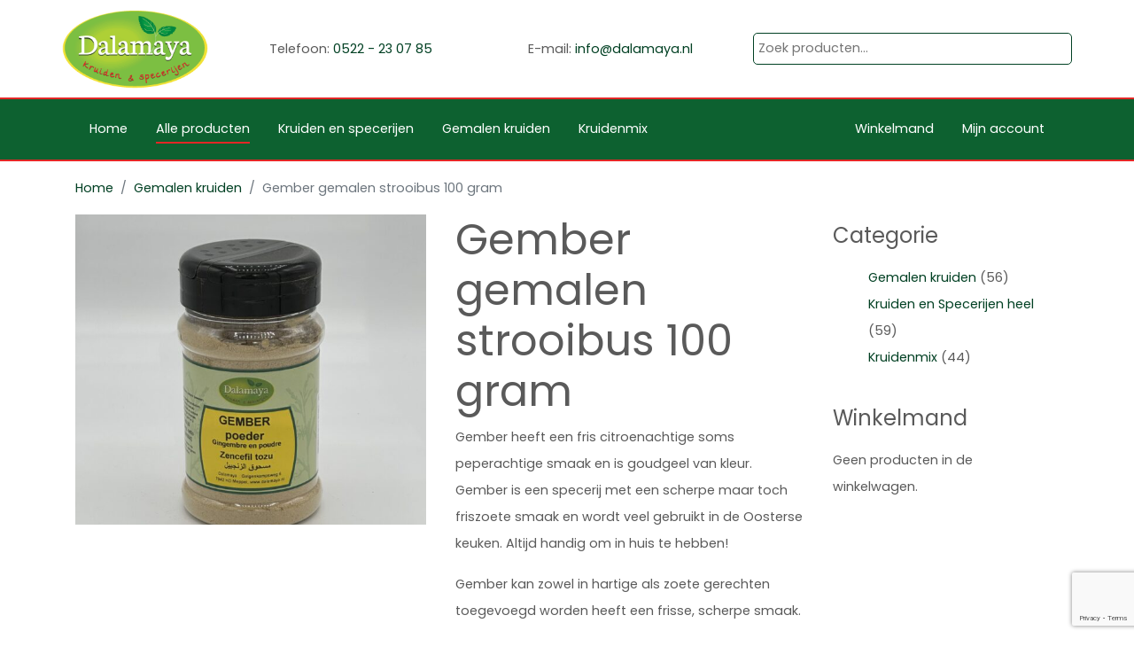

--- FILE ---
content_type: text/html; charset=UTF-8
request_url: https://dalamaya.nl/product/gember-gemalen-strooibus-100-gram/
body_size: 14032
content:
<!doctype html>
<html lang="nl-NL">
  <head>
  <meta charset="utf-8">
  <meta http-equiv="x-ua-compatible" content="ie=edge">
  <meta name="viewport" content="width=device-width, initial-scale=1, shrink-to-fit=no">
  <meta name="theme-color" content="#89c13f">
  <meta name='robots' content='index, follow, max-image-preview:large, max-snippet:-1, max-video-preview:-1' />
	<style>img:is([sizes="auto" i], [sizes^="auto," i]) { contain-intrinsic-size: 3000px 1500px }</style>
	
	<!-- This site is optimized with the Yoast SEO plugin v25.3 - https://yoast.com/wordpress/plugins/seo/ -->
	<title>Gember gemalen strooibus 100 gram - Dalamaya</title>
	<link rel="canonical" href="https://dalamaya.nl/product/gember-gemalen-strooibus-100-gram/" />
	<meta property="og:locale" content="nl_NL" />
	<meta property="og:type" content="article" />
	<meta property="og:title" content="Gember gemalen strooibus 100 gram - Dalamaya" />
	<meta property="og:description" content="Gember heeft een fris citroenachtige soms peperachtige smaak en is goudgeel van kleur. Gember is een specerij met een scherpe maar toch friszoete smaak en wordt veel gebruikt in de Oosterse keuken. Altijd handig om in huis te hebben!  Gember kan zowel in hartige als zoete gerechten toegevoegd worden heeft een frisse, scherpe smaak.   Cakes  Bij fruit  Om een licht pittige smaak te geven  Oosterse gerechten  Salades" />
	<meta property="og:url" content="https://dalamaya.nl/product/gember-gemalen-strooibus-100-gram/" />
	<meta property="og:site_name" content="Dalamaya" />
	<meta property="article:modified_time" content="2024-04-25T09:58:11+00:00" />
	<meta property="og:image" content="https://dalamaya.nl/wp-content/uploads/2023/03/IMG_5963-1-scaled-e1680294352210.jpg" />
	<meta property="og:image:width" content="1920" />
	<meta property="og:image:height" content="2438" />
	<meta property="og:image:type" content="image/jpeg" />
	<meta name="twitter:card" content="summary_large_image" />
	<meta name="twitter:label1" content="Geschatte leestijd" />
	<meta name="twitter:data1" content="1 minuut" />
	<script type="application/ld+json" class="yoast-schema-graph">{"@context":"https://schema.org","@graph":[{"@type":"WebPage","@id":"https://dalamaya.nl/product/gember-gemalen-strooibus-100-gram/","url":"https://dalamaya.nl/product/gember-gemalen-strooibus-100-gram/","name":"Gember gemalen strooibus 100 gram - Dalamaya","isPartOf":{"@id":"https://dalamaya.nl/#website"},"primaryImageOfPage":{"@id":"https://dalamaya.nl/product/gember-gemalen-strooibus-100-gram/#primaryimage"},"image":{"@id":"https://dalamaya.nl/product/gember-gemalen-strooibus-100-gram/#primaryimage"},"thumbnailUrl":"/wp-content/uploads/2023/03/IMG_5963-1-scaled-e1680294352210.jpg","datePublished":"2023-03-27T10:17:01+00:00","dateModified":"2024-04-25T09:58:11+00:00","breadcrumb":{"@id":"https://dalamaya.nl/product/gember-gemalen-strooibus-100-gram/#breadcrumb"},"inLanguage":"nl-NL","potentialAction":[{"@type":"ReadAction","target":["https://dalamaya.nl/product/gember-gemalen-strooibus-100-gram/"]}]},{"@type":"ImageObject","inLanguage":"nl-NL","@id":"https://dalamaya.nl/product/gember-gemalen-strooibus-100-gram/#primaryimage","url":"/wp-content/uploads/2023/03/IMG_5963-1-scaled-e1680294352210.jpg","contentUrl":"/wp-content/uploads/2023/03/IMG_5963-1-scaled-e1680294352210.jpg","width":1920,"height":2438},{"@type":"BreadcrumbList","@id":"https://dalamaya.nl/product/gember-gemalen-strooibus-100-gram/#breadcrumb","itemListElement":[{"@type":"ListItem","position":1,"name":"Home","item":"https://dalamaya.nl/"},{"@type":"ListItem","position":2,"name":"Shop","item":"https://dalamaya.nl/shop/"},{"@type":"ListItem","position":3,"name":"Gember gemalen strooibus 100 gram"}]},{"@type":"WebSite","@id":"https://dalamaya.nl/#website","url":"https://dalamaya.nl/","name":"Dalamaya","description":"Kruiden en specerijen","potentialAction":[{"@type":"SearchAction","target":{"@type":"EntryPoint","urlTemplate":"https://dalamaya.nl/search/{search_term_string}"},"query-input":{"@type":"PropertyValueSpecification","valueRequired":true,"valueName":"search_term_string"}}],"inLanguage":"nl-NL"}]}</script>
	<!-- / Yoast SEO plugin. -->


<link rel='dns-prefetch' href='//www.google.com' />
<link rel="stylesheet" href="/wp-content/plugins/mollie-payments-for-woocommerce/public/css/mollie-applepaydirect.min.css?ver=1761569478" media="screen">
<link rel="stylesheet" href="/wp-includes/css/dist/block-library/style.min.css?ver=6.8.3">
<link rel="stylesheet" href="/wp-content/plugins/woocommerce/assets/client/blocks/woocommerce/add-to-cart-form-style.css?ver=6.8.3">
<style id='woocommerce-product-button-style-inline-css' type='text/css'>
.wp-block-button.wc-block-components-product-button{align-items:center;display:flex;flex-direction:column;gap:12px;justify-content:center;white-space:normal;word-break:break-word}.wp-block-button.wc-block-components-product-button.is-style-outline .wp-block-button__link{border:2px solid}.wp-block-button.wc-block-components-product-button.is-style-outline .wp-block-button__link:not(.has-text-color){color:currentColor}.wp-block-button.wc-block-components-product-button.is-style-outline .wp-block-button__link:not(.has-background){background-color:transparent;background-image:none}.wp-block-button.wc-block-components-product-button.has-custom-width .wp-block-button__link{box-sizing:border-box}.wp-block-button.wc-block-components-product-button.wp-block-button__width-25 .wp-block-button__link{width:25%}.wp-block-button.wc-block-components-product-button.wp-block-button__width-50 .wp-block-button__link{width:50%}.wp-block-button.wc-block-components-product-button.wp-block-button__width-75 .wp-block-button__link{width:75%}.wp-block-button.wc-block-components-product-button.wp-block-button__width-100 .wp-block-button__link{width:100%}.wp-block-button.wc-block-components-product-button .wp-block-button__link{display:inline-flex;font-size:1em;justify-content:center;text-align:center;white-space:normal;width:auto;word-break:break-word}.wp-block-button.wc-block-components-product-button a[hidden]{display:none}@keyframes slideOut{0%{transform:translateY(0)}to{transform:translateY(-100%)}}@keyframes slideIn{0%{opacity:0;transform:translateY(90%)}to{opacity:1;transform:translate(0)}}.wp-block-button.wc-block-components-product-button.align-left{align-items:flex-start}.wp-block-button.wc-block-components-product-button.align-right{align-items:flex-end}.wp-block-button.wc-block-components-product-button .wc-block-components-product-button__button{align-items:center;border-style:none;display:inline-flex;justify-content:center;line-height:inherit;overflow:hidden;white-space:normal;word-break:break-word}.wp-block-button.wc-block-components-product-button .wc-block-components-product-button__button span.wc-block-slide-out{animation:slideOut .1s linear 1 normal forwards}.wp-block-button.wc-block-components-product-button .wc-block-components-product-button__button span.wc-block-slide-in{animation:slideIn .1s linear 1 normal}.wp-block-button.wc-block-components-product-button .wc-block-components-product-button__button--placeholder{background-color:currentColor!important;border:0!important;border-radius:.25rem;box-shadow:none;color:currentColor!important;display:block;line-height:1;max-width:100%!important;min-height:3em;min-width:8em;opacity:.15;outline:0!important;overflow:hidden!important;pointer-events:none;position:relative!important;width:100%;z-index:1}.wp-block-button.wc-block-components-product-button .wc-block-components-product-button__button--placeholder>*{visibility:hidden}.wp-block-button.wc-block-components-product-button .wc-block-components-product-button__button--placeholder:after{animation:loading__animation 1.5s ease-in-out infinite;background-image:linear-gradient(90deg,currentColor,hsla(0,0%,96%,.302),currentColor);background-repeat:no-repeat;content:" ";display:block;height:100%;left:0;position:absolute;right:0;top:0;transform:translateX(-100%)}@keyframes loading__animation{to{transform:translateX(100%)}}@media screen and (prefers-reduced-motion:reduce){.wp-block-button.wc-block-components-product-button .wc-block-components-product-button__button--placeholder{animation:none}}.wc-block-all-products .wp-block-button.wc-block-components-product-button{margin-bottom:12px}.theme-twentytwentyone .editor-styles-wrapper .wc-block-components-product-button .wp-block-button__link{background-color:var(--button--color-background);border-color:var(--button--color-background);color:var(--button--color-text)}

</style>
<style id='woocommerce-product-collection-style-inline-css' type='text/css'>
.wp-block-woocommerce-product-collection .wc-block-components-product-stock-indicator{text-align:center}.wc-block-components-notice-banner .wc-block-components-button.wc-block-components-notice-banner__dismiss[hidden]{display:none}

</style>
<style id='woocommerce-product-filters-style-inline-css' type='text/css'>
:where(.wc-block-product-filters){--top-padding:var(--wp-admin--admin-bar--height);display:inline-flex}@media(max-width:782px){:where(.wc-block-product-filters){--top-padding:var(--adminbar-mobile-padding,0)}}:where(.wc-block-product-filters) .wc-block-product-filters__close-overlay,:where(.wc-block-product-filters) .wc-block-product-filters__open-overlay{align-items:center;background:transparent;border:transparent;color:inherit;display:flex;font-size:.875em;padding:0}:where(.wc-block-product-filters) .wc-block-product-filters__close-overlay svg,:where(.wc-block-product-filters) .wc-block-product-filters__open-overlay svg{fill:currentColor}:where(.wc-block-product-filters) .wc-block-product-filters__close-overlay span,:where(.wc-block-product-filters) .wc-block-product-filters__open-overlay span{padding:0 5px}:where(.wc-block-product-filters) .wc-block-product-filters__open-overlay svg{height:var(--wc-product-filters-overlay-icon-size,1.5em);width:var(--wc-product-filters-overlay-icon-size,1.5em)}:where(.wc-block-product-filters) .wc-block-product-filters__overlay{background-color:transparent;inset:0;pointer-events:none;position:fixed;top:var(--top-padding);transition:background-color .5s;z-index:9999}:where(.wc-block-product-filters) .wc-block-product-filters__overlay-wrapper{height:100%;position:relative;width:100%}:where(.wc-block-product-filters) .wc-block-product-filters__overlay-dialog{background-color:var(--wc-product-filters-overlay-background-color,var(--wc-product-filters-background-color,var(--wp--preset--color--base,#fff)));color:var(--wc-product-filters-overlay-text-color,var(--wc-product-filters-text-color,var(--wp--preset--color--base,#111)));display:flex!important;flex-direction:column;gap:var(--wp--preset--spacing--40);inset:0;max-height:100%;position:absolute;transform:translateY(100vh);transition:none}:where(.wc-block-product-filters) .wc-block-product-filters__overlay-header{display:flex;flex-flow:row-reverse;padding:var(--wp--preset--spacing--30) var(--wp--preset--spacing--40) 0}:where(.wc-block-product-filters) .wc-block-product-filters__overlay-content{display:flex;flex-direction:column;flex-grow:1;gap:var(--wc-product-filter-block-spacing,var(--wp--style--block-gap,1.2rem));overflow-y:scroll;padding:0 var(--wp--preset--spacing--40)}:where(.wc-block-product-filters) .wc-block-product-filters__overlay-content>:first-child{margin-top:0}:where(.wc-block-product-filters) .wc-block-product-filters__overlay-footer{box-shadow:0 -4px 8px 0 rgba(0,0,0,.102);padding:var(--wp--preset--spacing--30) var(--wp--preset--spacing--40)}:where(.wc-block-product-filters) .wc-block-product-filters__apply{width:100%}:where(.wc-block-product-filters).is-overlay-opened .wc-block-product-filters__overlay{background-color:rgba(95,95,95,.35);pointer-events:auto;z-index:9999}:where(.wc-block-product-filters).is-overlay-opened .wc-block-product-filters__overlay-dialog{color:var(--wc-product-filters-overlay-color,inherit);transform:translateY(0);transition:transform .5s}@media(min-width:601px){:where(.wc-block-product-filters),:where(.wc-block-product-filters).is-overlay-opened{display:flex}:where(.wc-block-product-filters) .wc-block-product-filters__open-overlay,:where(.wc-block-product-filters) .wc-block-product-filters__overlay-footer,:where(.wc-block-product-filters) .wc-block-product-filters__overlay-header,:where(.wc-block-product-filters).is-overlay-opened .wc-block-product-filters__open-overlay,:where(.wc-block-product-filters).is-overlay-opened .wc-block-product-filters__overlay-footer,:where(.wc-block-product-filters).is-overlay-opened .wc-block-product-filters__overlay-header{display:none}:where(.wc-block-product-filters) .wc-block-product-filters__overlay,:where(.wc-block-product-filters).is-overlay-opened .wc-block-product-filters__overlay{background:inherit;color:inherit;inset:0;pointer-events:auto;position:relative;transition:none}:where(.wc-block-product-filters) .wc-block-product-filters__overlay-wrapper,:where(.wc-block-product-filters).is-overlay-opened .wc-block-product-filters__overlay-wrapper{background:inherit;color:inherit;height:auto;width:auto}:where(.wc-block-product-filters) .wc-block-product-filters__overlay-dialog,:where(.wc-block-product-filters).is-overlay-opened .wc-block-product-filters__overlay-dialog{background:inherit;color:inherit;position:relative;transform:none}:where(.wc-block-product-filters) .wc-block-product-filters__overlay-content,:where(.wc-block-product-filters).is-overlay-opened .wc-block-product-filters__overlay-content{background:inherit;color:inherit;flex-grow:1;overflow:visible;padding:0}}@media(max-width:600px){:where(.wc-block-product-filters) .wc-block-product-filters__overlay-content .wp-block-group{display:block}:where(.wc-block-product-filters) .wc-block-product-filters__overlay-content .wp-block-group>div{margin:20px 0}}.wc-block-product-filter--hidden{display:none}

</style>
<link rel="stylesheet" href="/wp-content/plugins/woocommerce/assets/client/blocks/woocommerce/product-filter-price-slider-style.css?ver=6.8.3">
<style id='woocommerce-product-filter-removable-chips-style-inline-css' type='text/css'>
.wc-block-product-filter-removable-chips.is-vertical .wc-block-product-filter-removable-chips__items{flex-direction:column}.wc-block-product-filter-removable-chips.is-content-justification-center .wc-block-product-filter-removable-chips__items{justify-content:center}.wc-block-product-filter-removable-chips.is-content-justification-right .wc-block-product-filter-removable-chips__items{justify-content:flex-end}.wc-block-product-filter-removable-chips.is-content-justification-space-between .wc-block-product-filter-removable-chips__items{justify-content:space-between}.wc-block-product-filter-removable-chips.is-horizontal .wc-block-product-filter-removable-chips__items{width:100%}.wc-block-product-filter-removable-chips__items{color:var(--wc-product-filter-removable-chips-text,currentColor);display:inline-flex;flex-wrap:wrap;gap:4px;list-style:none;margin:0;padding:0}.wc-block-product-filter-removable-chips__items .wc-block-product-filter-removable-chips__item{align-items:center;appearance:none;background:var(--wc-product-filter-removable-chips-background,transparent);border:1px solid var(--wc-product-filter-removable-chips-border,color-mix(in srgb,currentColor 20%,transparent));border-radius:2px;display:flex;font-size:.875em;gap:8px;justify-content:space-between;padding:.25em .75em}.wc-block-product-filter-removable-chips__items .wc-block-product-filter-removable-chips__item .wc-block-product-filter-removable-chips__remove{align-items:center;background-color:transparent;border:none;color:var(--wc-product-filter-removable-chips-text,currentColor);cursor:pointer;display:flex;margin:0;padding:0}.wc-block-product-filter-removable-chips__items .wc-block-product-filter-removable-chips__item .wc-block-product-filter-removable-chips__remove .wc-block-product-filter-removable-chips__remove-icon{fill:currentColor}

</style>
<style id='woocommerce-product-filter-checkbox-list-style-inline-css' type='text/css'>
.wc-block-product-filter-checkbox-list__list{list-style:none outside;margin:0;padding:0}.wc-block-product-filter-checkbox-list__label{align-items:center;display:inline-flex;gap:.625em}.wc-block-product-filter-checkbox-list__item .wc-block-product-filter-checkbox-list__label{margin-bottom:0}:where(.wc-block-product-filter-checkbox-list__input-wrapper){display:block;position:relative}.wc-block-product-filter-checkbox-list__input-wrapper:before{background:currentColor;border-radius:2px;content:"";height:1em;left:0;opacity:.1;pointer-events:none;position:absolute;top:0;width:1em}.has-option-element-color .wc-block-product-filter-checkbox-list__input-wrapper:before{display:none}input[type=checkbox].wc-block-product-filter-checkbox-list__input{appearance:none;background:var(--wc-product-filter-checkbox-list-option-element,transparent);border:1px solid var(--wc-product-filter-checkbox-list-option-element-border,transparent);border-radius:2px;color:inherit;cursor:pointer;display:block;font-size:inherit;height:1em;margin:0;width:1em}input[type=checkbox].wc-block-product-filter-checkbox-list__input:focus{outline-color:var(--wc-product-filter-checkbox-list-option-element-border,currentColor);outline-width:1px}svg.wc-block-product-filter-checkbox-list__mark{box-sizing:border-box;color:var(--wc-product-filter-checkbox-list-option-element-selected,currentColor);display:none;height:1em;left:0;padding:.2em;position:absolute;top:0;width:1em}input[type=checkbox].wc-block-product-filter-checkbox-list__input:checked:after,input[type=checkbox].wc-block-product-filter-checkbox-list__input:checked:before{content:none}input[type=checkbox].wc-block-product-filter-checkbox-list__input:checked+.wc-block-product-filter-checkbox-list__mark{display:block;pointer-events:none}:where(.wc-block-product-filter-checkbox-list__text-wrapper){align-items:center;display:inline-flex;font-size:.875em;gap:4px}.wc-block-product-filter-checkbox-list__show-more{appearance:none;background:transparent;border:none;font-family:inherit;padding:0;text-decoration:underline}

</style>
<style id='woocommerce-product-filter-chips-style-inline-css' type='text/css'>
:where(.wc-block-product-filter-chips__items){display:flex;flex-wrap:wrap;gap:4px}.wc-block-product-filter-chips__item{appearance:none;background:transparent;border:1px solid color-mix(in srgb,currentColor 20%,transparent);border-radius:2px;color:var(--wc-product-filter-chips-text,currentColor);cursor:pointer;font-family:inherit;font-size:.875em;padding:4px 8px}.has-chip-text-color .wc-block-product-filter-chips__item{color:var(--wc-product-filter-chips-text)}.has-chip-background-color .wc-block-product-filter-chips__item{background:var(--wc-product-filter-chips-background)}.has-chip-border-color .wc-block-product-filter-chips__item{border-color:var(--wc-product-filter-chips-border)}.wc-block-product-filter-chips__item[aria-checked=true]{background:currentColor}.has-selected-chip-text-color .wc-block-product-filter-chips__item[aria-checked=true]{color:var(--wc-product-filter-chips-selected-text)}.has-selected-chip-background-color .wc-block-product-filter-chips__item[aria-checked=true]{background:var(--wc-product-filter-chips-selected-background)}.has-selected-chip-border-color .wc-block-product-filter-chips__item[aria-checked=true]{border-color:var(--wc-product-filter-chips-selected-border)}:where(.wc-block-product-filter-chips__label){align-items:center;display:inline-flex;gap:4px}.wc-block-product-filter-chips:not(.has-selected-chip-text-color) .wc-block-product-filter-chips__item[aria-checked=true]>.wc-block-product-filter-chips__label{filter:invert(100%)}.wc-block-product-filter-chips__show-more{appearance:none;background:transparent;border:none;font-family:inherit;padding:0;text-decoration:underline}

</style>
<link rel="stylesheet" href="/wp-content/plugins/woocommerce/assets/client/blocks/woocommerce/product-gallery-style.css?ver=6.8.3">
<style id='woocommerce-product-template-style-inline-css' type='text/css'>
.wc-block-product-template{list-style:none;margin-bottom:0;margin-top:0;max-width:100%;padding:0}.wc-block-product-template.wc-block-product-template{background:none}.wc-block-product-template.is-flex-container{display:flex;flex-direction:row;flex-wrap:wrap;gap:1.25em}.wc-block-product-template.is-flex-container>li{list-style:none;margin:0;width:100%}@media(min-width:600px){.wc-block-product-template.is-flex-container.is-flex-container.columns-2>li{width:calc(50% - .625em)}.wc-block-product-template.is-flex-container.is-flex-container.columns-3>li{width:calc(33.33333% - .83333em)}.wc-block-product-template.is-flex-container.is-flex-container.columns-4>li{width:calc(25% - .9375em)}.wc-block-product-template.is-flex-container.is-flex-container.columns-5>li{width:calc(20% - 1em)}.wc-block-product-template.is-flex-container.is-flex-container.columns-6>li{width:calc(16.66667% - 1.04167em)}}.wc-block-product-template__responsive{grid-gap:1.25em;display:grid}.wc-block-product-template__responsive.columns-2{grid-template-columns:repeat(auto-fill,minmax(max(150px,calc(50% - .625em)),1fr))}.wc-block-product-template__responsive.columns-3{grid-template-columns:repeat(auto-fill,minmax(max(150px,calc(33.33333% - .83333em)),1fr))}.wc-block-product-template__responsive.columns-4{grid-template-columns:repeat(auto-fill,minmax(max(150px,calc(25% - .9375em)),1fr))}.wc-block-product-template__responsive.columns-5{grid-template-columns:repeat(auto-fill,minmax(max(150px,calc(20% - 1em)),1fr))}.wc-block-product-template__responsive.columns-6{grid-template-columns:repeat(auto-fill,minmax(max(150px,calc(16.66667% - 1.04167em)),1fr))}.wc-block-product-template__responsive>li{margin-block-start:0}:where(.wc-block-product-template .wc-block-product)>:not(:last-child){margin-bottom:.75rem;margin-top:0}.is-product-collection-layout-list .wc-block-product:not(:last-child){margin-bottom:1.2rem}

</style>
<style id='global-styles-inline-css' type='text/css'>
:root{--wp--preset--aspect-ratio--square: 1;--wp--preset--aspect-ratio--4-3: 4/3;--wp--preset--aspect-ratio--3-4: 3/4;--wp--preset--aspect-ratio--3-2: 3/2;--wp--preset--aspect-ratio--2-3: 2/3;--wp--preset--aspect-ratio--16-9: 16/9;--wp--preset--aspect-ratio--9-16: 9/16;--wp--preset--color--black: #000000;--wp--preset--color--cyan-bluish-gray: #abb8c3;--wp--preset--color--white: #ffffff;--wp--preset--color--pale-pink: #f78da7;--wp--preset--color--vivid-red: #cf2e2e;--wp--preset--color--luminous-vivid-orange: #ff6900;--wp--preset--color--luminous-vivid-amber: #fcb900;--wp--preset--color--light-green-cyan: #7bdcb5;--wp--preset--color--vivid-green-cyan: #00d084;--wp--preset--color--pale-cyan-blue: #8ed1fc;--wp--preset--color--vivid-cyan-blue: #0693e3;--wp--preset--color--vivid-purple: #9b51e0;--wp--preset--gradient--vivid-cyan-blue-to-vivid-purple: linear-gradient(135deg,rgba(6,147,227,1) 0%,rgb(155,81,224) 100%);--wp--preset--gradient--light-green-cyan-to-vivid-green-cyan: linear-gradient(135deg,rgb(122,220,180) 0%,rgb(0,208,130) 100%);--wp--preset--gradient--luminous-vivid-amber-to-luminous-vivid-orange: linear-gradient(135deg,rgba(252,185,0,1) 0%,rgba(255,105,0,1) 100%);--wp--preset--gradient--luminous-vivid-orange-to-vivid-red: linear-gradient(135deg,rgba(255,105,0,1) 0%,rgb(207,46,46) 100%);--wp--preset--gradient--very-light-gray-to-cyan-bluish-gray: linear-gradient(135deg,rgb(238,238,238) 0%,rgb(169,184,195) 100%);--wp--preset--gradient--cool-to-warm-spectrum: linear-gradient(135deg,rgb(74,234,220) 0%,rgb(151,120,209) 20%,rgb(207,42,186) 40%,rgb(238,44,130) 60%,rgb(251,105,98) 80%,rgb(254,248,76) 100%);--wp--preset--gradient--blush-light-purple: linear-gradient(135deg,rgb(255,206,236) 0%,rgb(152,150,240) 100%);--wp--preset--gradient--blush-bordeaux: linear-gradient(135deg,rgb(254,205,165) 0%,rgb(254,45,45) 50%,rgb(107,0,62) 100%);--wp--preset--gradient--luminous-dusk: linear-gradient(135deg,rgb(255,203,112) 0%,rgb(199,81,192) 50%,rgb(65,88,208) 100%);--wp--preset--gradient--pale-ocean: linear-gradient(135deg,rgb(255,245,203) 0%,rgb(182,227,212) 50%,rgb(51,167,181) 100%);--wp--preset--gradient--electric-grass: linear-gradient(135deg,rgb(202,248,128) 0%,rgb(113,206,126) 100%);--wp--preset--gradient--midnight: linear-gradient(135deg,rgb(2,3,129) 0%,rgb(40,116,252) 100%);--wp--preset--font-size--small: 13px;--wp--preset--font-size--medium: 20px;--wp--preset--font-size--large: 36px;--wp--preset--font-size--x-large: 42px;--wp--preset--spacing--20: 0.44rem;--wp--preset--spacing--30: 0.67rem;--wp--preset--spacing--40: 1rem;--wp--preset--spacing--50: 1.5rem;--wp--preset--spacing--60: 2.25rem;--wp--preset--spacing--70: 3.38rem;--wp--preset--spacing--80: 5.06rem;--wp--preset--shadow--natural: 6px 6px 9px rgba(0, 0, 0, 0.2);--wp--preset--shadow--deep: 12px 12px 50px rgba(0, 0, 0, 0.4);--wp--preset--shadow--sharp: 6px 6px 0px rgba(0, 0, 0, 0.2);--wp--preset--shadow--outlined: 6px 6px 0px -3px rgba(255, 255, 255, 1), 6px 6px rgba(0, 0, 0, 1);--wp--preset--shadow--crisp: 6px 6px 0px rgba(0, 0, 0, 1);}:where(body) { margin: 0; }.wp-site-blocks > .alignleft { float: left; margin-right: 2em; }.wp-site-blocks > .alignright { float: right; margin-left: 2em; }.wp-site-blocks > .aligncenter { justify-content: center; margin-left: auto; margin-right: auto; }:where(.is-layout-flex){gap: 0.5em;}:where(.is-layout-grid){gap: 0.5em;}.is-layout-flow > .alignleft{float: left;margin-inline-start: 0;margin-inline-end: 2em;}.is-layout-flow > .alignright{float: right;margin-inline-start: 2em;margin-inline-end: 0;}.is-layout-flow > .aligncenter{margin-left: auto !important;margin-right: auto !important;}.is-layout-constrained > .alignleft{float: left;margin-inline-start: 0;margin-inline-end: 2em;}.is-layout-constrained > .alignright{float: right;margin-inline-start: 2em;margin-inline-end: 0;}.is-layout-constrained > .aligncenter{margin-left: auto !important;margin-right: auto !important;}.is-layout-constrained > :where(:not(.alignleft):not(.alignright):not(.alignfull)){margin-left: auto !important;margin-right: auto !important;}body .is-layout-flex{display: flex;}.is-layout-flex{flex-wrap: wrap;align-items: center;}.is-layout-flex > :is(*, div){margin: 0;}body .is-layout-grid{display: grid;}.is-layout-grid > :is(*, div){margin: 0;}body{padding-top: 0px;padding-right: 0px;padding-bottom: 0px;padding-left: 0px;}a:where(:not(.wp-element-button)){text-decoration: underline;}:root :where(.wp-element-button, .wp-block-button__link){background-color: #32373c;border-width: 0;color: #fff;font-family: inherit;font-size: inherit;line-height: inherit;padding: calc(0.667em + 2px) calc(1.333em + 2px);text-decoration: none;}.has-black-color{color: var(--wp--preset--color--black) !important;}.has-cyan-bluish-gray-color{color: var(--wp--preset--color--cyan-bluish-gray) !important;}.has-white-color{color: var(--wp--preset--color--white) !important;}.has-pale-pink-color{color: var(--wp--preset--color--pale-pink) !important;}.has-vivid-red-color{color: var(--wp--preset--color--vivid-red) !important;}.has-luminous-vivid-orange-color{color: var(--wp--preset--color--luminous-vivid-orange) !important;}.has-luminous-vivid-amber-color{color: var(--wp--preset--color--luminous-vivid-amber) !important;}.has-light-green-cyan-color{color: var(--wp--preset--color--light-green-cyan) !important;}.has-vivid-green-cyan-color{color: var(--wp--preset--color--vivid-green-cyan) !important;}.has-pale-cyan-blue-color{color: var(--wp--preset--color--pale-cyan-blue) !important;}.has-vivid-cyan-blue-color{color: var(--wp--preset--color--vivid-cyan-blue) !important;}.has-vivid-purple-color{color: var(--wp--preset--color--vivid-purple) !important;}.has-black-background-color{background-color: var(--wp--preset--color--black) !important;}.has-cyan-bluish-gray-background-color{background-color: var(--wp--preset--color--cyan-bluish-gray) !important;}.has-white-background-color{background-color: var(--wp--preset--color--white) !important;}.has-pale-pink-background-color{background-color: var(--wp--preset--color--pale-pink) !important;}.has-vivid-red-background-color{background-color: var(--wp--preset--color--vivid-red) !important;}.has-luminous-vivid-orange-background-color{background-color: var(--wp--preset--color--luminous-vivid-orange) !important;}.has-luminous-vivid-amber-background-color{background-color: var(--wp--preset--color--luminous-vivid-amber) !important;}.has-light-green-cyan-background-color{background-color: var(--wp--preset--color--light-green-cyan) !important;}.has-vivid-green-cyan-background-color{background-color: var(--wp--preset--color--vivid-green-cyan) !important;}.has-pale-cyan-blue-background-color{background-color: var(--wp--preset--color--pale-cyan-blue) !important;}.has-vivid-cyan-blue-background-color{background-color: var(--wp--preset--color--vivid-cyan-blue) !important;}.has-vivid-purple-background-color{background-color: var(--wp--preset--color--vivid-purple) !important;}.has-black-border-color{border-color: var(--wp--preset--color--black) !important;}.has-cyan-bluish-gray-border-color{border-color: var(--wp--preset--color--cyan-bluish-gray) !important;}.has-white-border-color{border-color: var(--wp--preset--color--white) !important;}.has-pale-pink-border-color{border-color: var(--wp--preset--color--pale-pink) !important;}.has-vivid-red-border-color{border-color: var(--wp--preset--color--vivid-red) !important;}.has-luminous-vivid-orange-border-color{border-color: var(--wp--preset--color--luminous-vivid-orange) !important;}.has-luminous-vivid-amber-border-color{border-color: var(--wp--preset--color--luminous-vivid-amber) !important;}.has-light-green-cyan-border-color{border-color: var(--wp--preset--color--light-green-cyan) !important;}.has-vivid-green-cyan-border-color{border-color: var(--wp--preset--color--vivid-green-cyan) !important;}.has-pale-cyan-blue-border-color{border-color: var(--wp--preset--color--pale-cyan-blue) !important;}.has-vivid-cyan-blue-border-color{border-color: var(--wp--preset--color--vivid-cyan-blue) !important;}.has-vivid-purple-border-color{border-color: var(--wp--preset--color--vivid-purple) !important;}.has-vivid-cyan-blue-to-vivid-purple-gradient-background{background: var(--wp--preset--gradient--vivid-cyan-blue-to-vivid-purple) !important;}.has-light-green-cyan-to-vivid-green-cyan-gradient-background{background: var(--wp--preset--gradient--light-green-cyan-to-vivid-green-cyan) !important;}.has-luminous-vivid-amber-to-luminous-vivid-orange-gradient-background{background: var(--wp--preset--gradient--luminous-vivid-amber-to-luminous-vivid-orange) !important;}.has-luminous-vivid-orange-to-vivid-red-gradient-background{background: var(--wp--preset--gradient--luminous-vivid-orange-to-vivid-red) !important;}.has-very-light-gray-to-cyan-bluish-gray-gradient-background{background: var(--wp--preset--gradient--very-light-gray-to-cyan-bluish-gray) !important;}.has-cool-to-warm-spectrum-gradient-background{background: var(--wp--preset--gradient--cool-to-warm-spectrum) !important;}.has-blush-light-purple-gradient-background{background: var(--wp--preset--gradient--blush-light-purple) !important;}.has-blush-bordeaux-gradient-background{background: var(--wp--preset--gradient--blush-bordeaux) !important;}.has-luminous-dusk-gradient-background{background: var(--wp--preset--gradient--luminous-dusk) !important;}.has-pale-ocean-gradient-background{background: var(--wp--preset--gradient--pale-ocean) !important;}.has-electric-grass-gradient-background{background: var(--wp--preset--gradient--electric-grass) !important;}.has-midnight-gradient-background{background: var(--wp--preset--gradient--midnight) !important;}.has-small-font-size{font-size: var(--wp--preset--font-size--small) !important;}.has-medium-font-size{font-size: var(--wp--preset--font-size--medium) !important;}.has-large-font-size{font-size: var(--wp--preset--font-size--large) !important;}.has-x-large-font-size{font-size: var(--wp--preset--font-size--x-large) !important;}
:where(.wp-block-post-template.is-layout-flex){gap: 1.25em;}:where(.wp-block-post-template.is-layout-grid){gap: 1.25em;}
:where(.wp-block-columns.is-layout-flex){gap: 2em;}:where(.wp-block-columns.is-layout-grid){gap: 2em;}
:root :where(.wp-block-pullquote){font-size: 1.5em;line-height: 1.6;}
</style>
<link rel="stylesheet" href="/wp-content/plugins/woocommerce/assets/css/photoswipe/photoswipe.min.css?ver=9.9.4">
<link rel="stylesheet" href="/wp-content/plugins/woocommerce/assets/css/photoswipe/default-skin/default-skin.min.css?ver=9.9.4">
<link rel="stylesheet" href="/wp-content/plugins/woocommerce/assets/css/woocommerce-layout.css?ver=9.9.4">
<link rel="stylesheet" href="/wp-content/plugins/woocommerce/assets/css/woocommerce-smallscreen.css?ver=9.9.4" media="only screen and (max-width: 768px)">
<link rel="stylesheet" href="/wp-content/plugins/woocommerce/assets/css/woocommerce.css?ver=9.9.4">
<style id='woocommerce-inline-inline-css' type='text/css'>
.woocommerce form .form-row .required { visibility: visible; }
</style>
<link rel="stylesheet" href="/wp-content/plugins/woocommerce/assets/css/brands.css?ver=9.9.4">
<link rel="stylesheet" href="/wp-content/themes/dalamaya/dist/styles/main_993ef5f0.css">
<script type="text/javascript" src="/wp-includes/js/jquery/jquery.min.js?ver=3.7.1" id="jquery-core-js"></script>
<script type="text/javascript" src="/wp-includes/js/jquery/jquery-migrate.min.js?ver=3.4.1" id="jquery-migrate-js"></script>
<script type="text/javascript" src="/wp-content/plugins/woocommerce/assets/js/jquery-blockui/jquery.blockUI.min.js?ver=2.7.0-wc.9.9.4" id="jquery-blockui-js" defer="defer" data-wp-strategy="defer"></script>
<script type="text/javascript" id="wc-add-to-cart-js-extra">
/* <![CDATA[ */
var wc_add_to_cart_params = {"ajax_url":"\/wp-admin\/admin-ajax.php","wc_ajax_url":"\/?wc-ajax=%%endpoint%%","i18n_view_cart":"Bekijk winkelwagen","cart_url":"https:\/\/dalamaya.nl\/cart\/","is_cart":"","cart_redirect_after_add":"no"};
/* ]]> */
</script>
<script type="text/javascript" src="/wp-content/plugins/woocommerce/assets/js/frontend/add-to-cart.min.js?ver=9.9.4" id="wc-add-to-cart-js" defer="defer" data-wp-strategy="defer"></script>
<script type="text/javascript" src="/wp-content/plugins/woocommerce/assets/js/flexslider/jquery.flexslider.min.js?ver=2.7.2-wc.9.9.4" id="flexslider-js" defer="defer" data-wp-strategy="defer"></script>
<script type="text/javascript" src="/wp-content/plugins/woocommerce/assets/js/photoswipe/photoswipe.min.js?ver=4.1.1-wc.9.9.4" id="photoswipe-js" defer="defer" data-wp-strategy="defer"></script>
<script type="text/javascript" src="/wp-content/plugins/woocommerce/assets/js/photoswipe/photoswipe-ui-default.min.js?ver=4.1.1-wc.9.9.4" id="photoswipe-ui-default-js" defer="defer" data-wp-strategy="defer"></script>
<script type="text/javascript" id="wc-single-product-js-extra">
/* <![CDATA[ */
var wc_single_product_params = {"i18n_required_rating_text":"Selecteer een waardering","i18n_rating_options":["1 van de 5 sterren","2 van de 5 sterren","3 van de 5 sterren","4 van de 5 sterren","5 van de 5 sterren"],"i18n_product_gallery_trigger_text":"Afbeeldinggalerij in volledig scherm bekijken","review_rating_required":"yes","flexslider":{"rtl":false,"animation":"slide","smoothHeight":true,"directionNav":false,"controlNav":"thumbnails","slideshow":false,"animationSpeed":500,"animationLoop":false,"allowOneSlide":false},"zoom_enabled":"","zoom_options":[],"photoswipe_enabled":"1","photoswipe_options":{"shareEl":false,"closeOnScroll":false,"history":false,"hideAnimationDuration":0,"showAnimationDuration":0},"flexslider_enabled":"1"};
/* ]]> */
</script>
<script type="text/javascript" src="/wp-content/plugins/woocommerce/assets/js/frontend/single-product.min.js?ver=9.9.4" id="wc-single-product-js" defer="defer" data-wp-strategy="defer"></script>
<script type="text/javascript" src="/wp-content/plugins/woocommerce/assets/js/js-cookie/js.cookie.min.js?ver=2.1.4-wc.9.9.4" id="js-cookie-js" defer="defer" data-wp-strategy="defer"></script>
<script type="text/javascript" id="woocommerce-js-extra">
/* <![CDATA[ */
var woocommerce_params = {"ajax_url":"\/wp-admin\/admin-ajax.php","wc_ajax_url":"\/?wc-ajax=%%endpoint%%","i18n_password_show":"Wachtwoord weergeven","i18n_password_hide":"Wachtwoord verbergen"};
/* ]]> */
</script>
<script type="text/javascript" src="/wp-content/plugins/woocommerce/assets/js/frontend/woocommerce.min.js?ver=9.9.4" id="woocommerce-js" defer="defer" data-wp-strategy="defer"></script>
<script type="text/javascript" src="/wp-content/plugins/woocommerce-min-max-quantities/assets/js/frontend/validate.min.js?ver=5.2.5" id="wc-mmq-frontend-js" defer="defer" data-wp-strategy="defer"></script>
<!-- Google tag (gtag.js) -->
<script async src="https://www.googletagmanager.com/gtag/js?id=G-XW6C1FEY21"></script>
<script>
  window.dataLayer = window.dataLayer || [];
  function gtag(){dataLayer.push(arguments);}
  gtag('js', new Date());

  gtag('config', 'G-XW6C1FEY21');
</script>
<!-- This website runs the Product Feed PRO for WooCommerce by AdTribes.io plugin - version woocommercesea_option_installed_version -->
	<noscript><style>.woocommerce-product-gallery{ opacity: 1 !important; }</style></noscript>
	<link rel="icon" href="/wp-content/uploads/2019/10/fav.png" sizes="32x32" />
<link rel="icon" href="/wp-content/uploads/2019/10/fav.png" sizes="192x192" />
<link rel="apple-touch-icon" href="/wp-content/uploads/2019/10/fav.png" />
<meta name="msapplication-TileImage" content="/wp-content/uploads/2019/10/fav.png" />
		<style type="text/css" id="wp-custom-css">
			@media (max-width: 952px) {
  .--fix-home-herotext {
    margin: 0;
		padding: 0;
		grid-template-columns: 100% !important;
  }
	
	.wp-block-media-text__content {
		grid-column: 1 !important;
		grid-row: 2 !important;
		padding: 0 !important;
	}
	
	.wp-block-media-text__media {
		grid-column: 1 !important;
		grid-row: 1 !important;
	}
}		</style>
		</head>
  <body class="wp-singular product-template-default single single-product postid-4171 wp-theme-dalamayaresources theme-dalamaya/resources woocommerce woocommerce-page woocommerce-no-js gember-gemalen-strooibus-100-gram app-data index-data singular-data single-data single-product-data single-product-gember-gemalen-strooibus-100-gram-data">
        <header class="banner">

  <!--Top Bar-->
  <div class="container top-bar">
    <div class="row align-items-center">
      <div class="col-md-2 logo">
        <a href="https://dalamaya.nl/">
                    <img src="/wp-content/uploads/2019/10/dalamaya_logo.png" alt="dalamaya_logo" />
        </a>
      </div>
      <div class="col-md-3 contact">
        <p class="contact-text">
          Telefoon:
          <a class="contact-link" href="tel:0522 - 23 07 85">0522 - 23 07 85</a>
        </p>
      </div>
      <div class="col-md-3 contact">
        <p class="contact-text">
          E-mail:
          <a class="contact-link" href="/cdn-cgi/l/email-protection#10797e767f5074717c717d7169713e7e7c"><span class="__cf_email__" data-cfemail="cca5a2aaa38ca8ada0ada1adb5ade2a2a0">[email&#160;protected]</span></a>
        </p>
      </div>
      <div class="col-md-4 search">
        <div id="product-search-0" class="product-search floating"><div class="product-search-form"><form id="product-search-form-0" class="product-search-form " action="https://dalamaya.nl/" method="get"><input id="product-search-field-0" name="s" type="text" class="product-search-field" placeholder="Zoek producten..." autocomplete="off"/><input type="hidden" name="post_type" value="product"/><input type="hidden" name="title" value="1"/><input type="hidden" name="excerpt" value="1"/><input type="hidden" name="content" value="1"/><input type="hidden" name="categories" value="1"/><input type="hidden" name="attributes" value="1"/><input type="hidden" name="tags" value="1"/><input type="hidden" name="sku" value="1"/><input type="hidden" name="ixwps" value="1"/><span title="Clear" class="product-search-field-clear" style="display:none"></span><noscript><button type="submit">Search</button></noscript></form></div><div id="product-search-results-0" class="product-search-results"><div id="product-search-results-content-0" class="product-search-results-content" style=""></div></div></div><script data-cfasync="false" src="/cdn-cgi/scripts/5c5dd728/cloudflare-static/email-decode.min.js"></script><script type="text/javascript">document.getElementById("product-search-field-0").disabled = true;document.addEventListener( "DOMContentLoaded", function() {if ( typeof jQuery !== "undefined" ) {if ( typeof jQuery().typeWatch !== "undefined" ) {jQuery("#product-search-field-0").typeWatch( {
				callback: function (value) { ixwps.productSearch('product-search-field-0', 'product-search-0', 'product-search-0 div.product-search-results-content', 'https://dalamaya.nl/wp-admin/admin-ajax.php?title=1&excerpt=1&content=1&categories=1&attributes=1&tags=1&sku=1&limit=5&category_results&product_thumbnails=1', value, {no_results:"",dynamic_focus:true,product_thumbnails:true,show_description:true,show_price:true,show_add_to_cart:false,show_more:false}); },
				wait: 500,
				highlight: true,
				captureLength: 1
			} );ixwps.navigate("product-search-field-0","product-search-results-0");ixwps.dynamicFocus("product-search-0","product-search-results-content-0");} else {if ( typeof console !== "undefined" && typeof console.log !== "undefined" ) { document.getElementById("product-search-field-0").disabled = false;console.log("A conflict is preventing required resources to be loaded."); }}}} );</script>      </div>
    </div>
  </div>
  <!--End Top Bar-->

  <!--Main Menu-->
  <nav class="navbar navbar-expand-lg">
    <button class="navbar-toggler second-button" type="button" data-toggle="collapse" data-target="#navbar_burger" aria-controls="navbar_burger" aria-expanded="false" aria-label="Toggle navigation">
                <img src="/wp-content/uploads/2019/10/dalamaya_logo.png" alt="dalamaya_logo" />
      <div class="burger-menu"><span></span><span></span><span></span><span></span></div>
    </button>
    <div class="container">
      <div class="collapse navbar-collapse" id="navbar_burger">
                  <ul id="menu-hoofd-menu" class="navbar-nav mr-auto"><li class="nav-item menu-item menu-home"><a class="nav-link" href="https://dalamaya.nl/">Home</a></li>
<li class="active nav-item menu-item menu-alle-producten"><a class="nav-link" href="https://dalamaya.nl/shop/">Alle producten</a></li>
<li class="nav-item menu-item menu-kruiden-en-specerijen"><a class="nav-link" href="https://dalamaya.nl/categorie/kruiden-en-specerijen-heel/">Kruiden en specerijen</a></li>
<li class="nav-item menu-item menu-gemalen-kruiden"><a class="nav-link" href="https://dalamaya.nl/categorie/gemalen-kruiden/">Gemalen kruiden</a></li>
<li class="nav-item menu-item menu-kruidenmix"><a class="nav-link" href="https://dalamaya.nl/categorie/kruidenmix/">Kruidenmix</a></li>
</ul>
              </div>
      <div class="justify-content-end">
        <div class="collapse navbar-collapse" id="navbar_burger">
                      <ul id="menu-shop-menu" class="navbar-nav mr-auto"><li class="nav-item menu-item menu-winkelmand"><a class="nav-link" href="https://dalamaya.nl/cart/">Winkelmand</a></li>
<li class="nav-item menu-item menu-mijn-account"><a class="nav-link" href="https://dalamaya.nl/account/">Mijn account</a></li>
</ul>
                  </div>
      </div>
    </div>
  </nav>
  <!--End Main Menu-->

      <div class="container">
              <ol class="breadcrumb"><li class="breadcrumb-item"><a href="https://dalamaya.nl/">Home</a></li><li class="breadcrumb-item"><a href="/categorie/gemalen-kruiden/">Gemalen kruiden</a></li><li class="breadcrumb-item active">Gember gemalen strooibus 100 gram</li></ol>          </div>
  
</header>    <div class="wrap container" role="document">
      <div class="content">
        <main class="main">
            <div id="primary" class="content-area"><main id="main" class="site-main" role="main">
  <div class="row">
      <div class="col-md-9">
                        <div class="woocommerce-notices-wrapper"></div><div id="product-4171" class="product type-product post-4171 status-publish first instock product_cat-gemalen-kruiden has-post-thumbnail taxable shipping-taxable purchasable product-type-simple">

    <div class="woocommerce-product-gallery woocommerce-product-gallery--with-images woocommerce-product-gallery--columns-4 images" data-columns="4" style="opacity: 0; transition: opacity .25s ease-in-out;">
	<div class="woocommerce-product-gallery__wrapper">
		<div data-thumb="/wp-content/uploads/2023/03/IMG_5963-1-scaled-e1680294352210-100x100.jpg" data-thumb-alt="Gember gemalen strooibus 100 gram" data-thumb-srcset="/wp-content/uploads/2023/03/IMG_5963-1-scaled-e1680294352210-100x100.jpg 100w, /wp-content/uploads/2023/03/IMG_5963-1-scaled-e1680294352210-150x150.jpg 150w, /wp-content/uploads/2023/03/IMG_5963-1-scaled-e1680294352210-32x32.jpg 32w, /wp-content/uploads/2023/03/IMG_5963-1-scaled-e1680294352210-300x300.jpg 300w"  data-thumb-sizes="(max-width: 100px) 100vw, 100px" class="woocommerce-product-gallery__image"><a href="/wp-content/uploads/2023/03/IMG_5963-1-scaled-e1680294352210.jpg"><img width="600" height="762" src="/wp-content/uploads/2023/03/IMG_5963-1-scaled-e1680294352210-600x762.jpg" class="wp-post-image" alt="Gember gemalen strooibus 100 gram" data-caption="" data-src="/wp-content/uploads/2023/03/IMG_5963-1-scaled-e1680294352210.jpg" data-large_image="/wp-content/uploads/2023/03/IMG_5963-1-scaled-e1680294352210.jpg" data-large_image_width="1920" data-large_image_height="2438" decoding="async" fetchpriority="high" srcset="/wp-content/uploads/2023/03/IMG_5963-1-scaled-e1680294352210-600x762.jpg 600w, /wp-content/uploads/2023/03/IMG_5963-1-scaled-e1680294352210-236x300.jpg 236w, /wp-content/uploads/2023/03/IMG_5963-1-scaled-e1680294352210-806x1024.jpg 806w, /wp-content/uploads/2023/03/IMG_5963-1-scaled-e1680294352210-768x975.jpg 768w, /wp-content/uploads/2023/03/IMG_5963-1-scaled-e1680294352210-1210x1536.jpg 1210w, /wp-content/uploads/2023/03/IMG_5963-1-scaled-e1680294352210-1613x2048.jpg 1613w, /wp-content/uploads/2023/03/IMG_5963-1-scaled-e1680294352210.jpg 1920w" sizes="(max-width: 600px) 100vw, 600px" /></a></div>	</div>
</div>

    <div class="summary entry-summary">
        <h1 class="product_title entry-title">Gember gemalen strooibus 100 gram</h1><div class="woocommerce-product-details__short-description">
	<p>Gember heeft een fris citroenachtige soms peperachtige smaak en is goudgeel van kleur. Gember is een specerij met een scherpe maar toch friszoete smaak en wordt veel gebruikt in de Oosterse keuken. Altijd handig om in huis te hebben!</p>
<p>Gember kan zowel in hartige als zoete gerechten toegevoegd worden heeft een frisse, scherpe smaak.</p>
<ul>
<li>Cakes</li>
<li>Bij fruit</li>
<li>Om een licht pittige smaak te geven</li>
<li>Oosterse gerechten</li>
<li>Salades</li>
</ul>
</div>
<p class="price"><span class="woocommerce-Price-amount amount"><bdi><span class="woocommerce-Price-currencySymbol">&euro;</span>2,95</bdi></span> <small class="woocommerce-price-suffix">incl. btw</small></p>

	
	<form class="cart" action="https://dalamaya.nl/product/gember-gemalen-strooibus-100-gram/" method="post" enctype='multipart/form-data'>
		
		<div class="quantity-box"><button type="button" class="plus" >+</button><div class="quantity">
		<label class="screen-reader-text" for="quantity_694aecc02ed5d">Gember gemalen strooibus 100 gram aantal</label>
	<input
		type="number"
				id="quantity_694aecc02ed5d"
		class="input-text qty text"
		name="quantity"
		value="1"
		aria-label="Productaantal"
				min="1"
		max=""
					step="1"
			placeholder=""
			inputmode="numeric"
			autocomplete="off"
			/>
	</div>
<button type="button" class="minus" >-</button></div>
		<button type="submit" name="add-to-cart" value="4171" class="single_add_to_cart_button button alt">Toevoegen aan winkelwagen</button>

			</form>

	
    </div>

    
	<div class="woocommerce-tabs wc-tabs-wrapper">
		<ul class="tabs wc-tabs" role="tablist">
							<li role="presentation" class="additional_information_tab" id="tab-title-additional_information">
					<a href="#tab-additional_information" role="tab" aria-controls="tab-additional_information">
						Extra informatie					</a>
				</li>
					</ul>
					<div class="woocommerce-Tabs-panel woocommerce-Tabs-panel--additional_information panel entry-content wc-tab" id="tab-additional_information" role="tabpanel" aria-labelledby="tab-title-additional_information">
				<table class="woocommerce-product-attributes shop_attributes" aria-label="Productgegevens">
			<tr class="woocommerce-product-attributes-item woocommerce-product-attributes-item--attribute_pa_verpakking">
			<th class="woocommerce-product-attributes-item__label" scope="row">Verpakking</th>
			<td class="woocommerce-product-attributes-item__value"><p>Strooibus</p>
</td>
		</tr>
	</table>
			</div>
		
			</div>


	<section class="related products">

					<h2>Gerelateerde producten</h2>
				<ul class="products columns-4">

			
					<li class="product type-product post-2963 status-publish first instock product_cat-gemalen-kruiden has-post-thumbnail taxable shipping-taxable purchasable product-type-simple">
	<a href="https://dalamaya.nl/product/kurkuma-strooibus-150-gram/" class="woocommerce-LoopProduct-link woocommerce-loop-product__link"><img width="300" height="300" src="/wp-content/uploads/2023/03/IMG_5927-300x300.jpg" class="attachment-woocommerce_thumbnail size-woocommerce_thumbnail" alt="Kurkuma strooibus 150 gram" decoding="async" srcset="/wp-content/uploads/2023/03/IMG_5927-300x300.jpg 300w, /wp-content/uploads/2023/03/IMG_5927-150x150.jpg 150w, /wp-content/uploads/2023/03/IMG_5927-32x32.jpg 32w, /wp-content/uploads/2023/03/IMG_5927-100x100.jpg 100w" sizes="(max-width: 300px) 100vw, 300px" /><h2 class="woocommerce-loop-product__title">Kurkuma strooibus 150 gram</h2>
	<span class="price"><span class="woocommerce-Price-amount amount"><bdi><span class="woocommerce-Price-currencySymbol">&euro;</span>2,95</bdi></span> <small class="woocommerce-price-suffix">incl. btw</small></span>
</a><a href="?add-to-cart=2963" aria-describedby="woocommerce_loop_add_to_cart_link_describedby_2963" data-quantity="1" class="button product_type_simple add_to_cart_button ajax_add_to_cart" data-product_id="2963" data-product_sku="71116" aria-label="Toevoegen aan winkelwagen: &ldquo;Kurkuma strooibus 150 gram&ldquo;" rel="nofollow" data-success_message="&#039;Kurkuma strooibus 150 gram&#039; is toegevoegd aan je winkelmand">Toevoegen aan winkelwagen</a>	<span id="woocommerce_loop_add_to_cart_link_describedby_2963" class="screen-reader-text">
			</span>
</li>

			
					<li class="product type-product post-4180 status-publish instock product_cat-gemalen-kruiden has-post-thumbnail taxable shipping-taxable purchasable product-type-simple">
	<a href="https://dalamaya.nl/product/nootmuskaat-gemalen-strooibus-110-gram/" class="woocommerce-LoopProduct-link woocommerce-loop-product__link"><img width="300" height="300" src="/wp-content/uploads/2023/03/IMG_6067-1-scaled-e1680293031541-300x300.jpg" class="attachment-woocommerce_thumbnail size-woocommerce_thumbnail" alt="Nootmuskaat gemalen strooibus 110 gram" decoding="async" srcset="/wp-content/uploads/2023/03/IMG_6067-1-scaled-e1680293031541-300x300.jpg 300w, /wp-content/uploads/2023/03/IMG_6067-1-scaled-e1680293031541-150x150.jpg 150w, /wp-content/uploads/2023/03/IMG_6067-1-scaled-e1680293031541-32x32.jpg 32w, /wp-content/uploads/2023/03/IMG_6067-1-scaled-e1680293031541-100x100.jpg 100w" sizes="(max-width: 300px) 100vw, 300px" /><h2 class="woocommerce-loop-product__title">Nootmuskaat gemalen strooibus 110 gram</h2>
	<span class="price"><span class="woocommerce-Price-amount amount"><bdi><span class="woocommerce-Price-currencySymbol">&euro;</span>3,45</bdi></span> <small class="woocommerce-price-suffix">incl. btw</small></span>
</a><a href="?add-to-cart=4180" aria-describedby="woocommerce_loop_add_to_cart_link_describedby_4180" data-quantity="1" class="button product_type_simple add_to_cart_button ajax_add_to_cart" data-product_id="4180" data-product_sku="71316" aria-label="Toevoegen aan winkelwagen: &ldquo;Nootmuskaat gemalen strooibus 110 gram&ldquo;" rel="nofollow" data-success_message="&#039;Nootmuskaat gemalen strooibus 110 gram&#039; is toegevoegd aan je winkelmand">Toevoegen aan winkelwagen</a>	<span id="woocommerce_loop_add_to_cart_link_describedby_4180" class="screen-reader-text">
			</span>
</li>

			
					<li class="product type-product post-2949 status-publish instock product_cat-gemalen-kruiden has-post-thumbnail taxable shipping-taxable purchasable product-type-simple">
	<a href="https://dalamaya.nl/product/pul-biber-hot-peper-strooibus-130-gram/" class="woocommerce-LoopProduct-link woocommerce-loop-product__link"><img width="300" height="300" src="/wp-content/uploads/2020/07/IMG_5902-300x300.jpg" class="attachment-woocommerce_thumbnail size-woocommerce_thumbnail" alt="Pul biber - Hot peper strooibus 130 gram" decoding="async" loading="lazy" srcset="/wp-content/uploads/2020/07/IMG_5902-300x300.jpg 300w, /wp-content/uploads/2020/07/IMG_5902-150x150.jpg 150w, /wp-content/uploads/2020/07/IMG_5902-32x32.jpg 32w, /wp-content/uploads/2020/07/IMG_5902-100x100.jpg 100w" sizes="auto, (max-width: 300px) 100vw, 300px" /><h2 class="woocommerce-loop-product__title">Pul biber &#8211; Hot peper strooibus 130 gram</h2>
	<span class="price"><span class="woocommerce-Price-amount amount"><bdi><span class="woocommerce-Price-currencySymbol">&euro;</span>2,95</bdi></span> <small class="woocommerce-price-suffix">incl. btw</small></span>
</a><a href="?add-to-cart=2949" aria-describedby="woocommerce_loop_add_to_cart_link_describedby_2949" data-quantity="1" class="button product_type_simple add_to_cart_button ajax_add_to_cart" data-product_id="2949" data-product_sku="71103" aria-label="Toevoegen aan winkelwagen: &ldquo;Pul biber - Hot peper strooibus 130 gram&ldquo;" rel="nofollow" data-success_message="&#039;Pul biber - Hot peper strooibus 130 gram&#039; is toegevoegd aan je winkelmand">Toevoegen aan winkelwagen</a>	<span id="woocommerce_loop_add_to_cart_link_describedby_2949" class="screen-reader-text">
			</span>
</li>

			
					<li class="product type-product post-2974 status-publish last instock product_cat-gemalen-kruiden has-post-thumbnail taxable shipping-taxable purchasable product-type-simple">
	<a href="https://dalamaya.nl/product/uien-poeder-strooibus-140-gram/" class="woocommerce-LoopProduct-link woocommerce-loop-product__link"><img width="300" height="300" src="/wp-content/uploads/2023/03/IMG_5973-1-scaled-e1680285189508-300x300.jpg" class="attachment-woocommerce_thumbnail size-woocommerce_thumbnail" alt="Uien poeder strooibus 140 gram" decoding="async" loading="lazy" srcset="/wp-content/uploads/2023/03/IMG_5973-1-scaled-e1680285189508-300x300.jpg 300w, /wp-content/uploads/2023/03/IMG_5973-1-scaled-e1680285189508-150x150.jpg 150w, /wp-content/uploads/2023/03/IMG_5973-1-scaled-e1680285189508-32x32.jpg 32w, /wp-content/uploads/2023/03/IMG_5973-1-scaled-e1680285189508-100x100.jpg 100w" sizes="auto, (max-width: 300px) 100vw, 300px" /><h2 class="woocommerce-loop-product__title">Uien poeder strooibus 140 gram</h2>
	<span class="price"><span class="woocommerce-Price-amount amount"><bdi><span class="woocommerce-Price-currencySymbol">&euro;</span>2,95</bdi></span> <small class="woocommerce-price-suffix">incl. btw</small></span>
</a><a href="?add-to-cart=2974" aria-describedby="woocommerce_loop_add_to_cart_link_describedby_2974" data-quantity="1" class="button product_type_simple add_to_cart_button ajax_add_to_cart" data-product_id="2974" data-product_sku="71133" aria-label="Toevoegen aan winkelwagen: &ldquo;Uien poeder strooibus 140 gram&ldquo;" rel="nofollow" data-success_message="&#039;Uien poeder strooibus 140 gram&#039; is toegevoegd aan je winkelmand">Toevoegen aan winkelwagen</a>	<span id="woocommerce_loop_add_to_cart_link_describedby_2974" class="screen-reader-text">
			</span>
</li>

			
		</ul>

	</section>
	</div>

                </div>
      <div class="col-md-3 wc-sidebar sticky">
          <li id="woocommerce_product_categories-2" class="widget woocommerce widget_product_categories"><h2 class="widgettitle">Categorie</h2>
<ul class="product-categories"><li class="cat-item cat-item-32 current-cat"><a href="/categorie/gemalen-kruiden/">Gemalen kruiden</a> <span class="count">(56)</span></li>
<li class="cat-item cat-item-33"><a href="/categorie/kruiden-en-specerijen-heel/">Kruiden en Specerijen heel</a> <span class="count">(59)</span></li>
<li class="cat-item cat-item-34"><a href="/categorie/kruidenmix/">Kruidenmix</a> <span class="count">(44)</span></li>
</ul></li>
<li id="woocommerce_widget_cart-4" class="widget woocommerce widget_shopping_cart"><h2 class="widgettitle">Winkelmand</h2>
<div class="widget_shopping_cart_content"></div></li>
      </div>
  </div>

  </main></div>
        </main>
      </div>
    </div>
        <footer class="content-info">
  <div class="container">
    <div class="row">
        <div class="col-md-3" class="widget nav_menu-2 widget_nav_menu"><h3>Sitemap</h3><ul id="menu-hoofd-menu-1" class="menu"><li class="nav-item menu-item menu-home"><a class="nav-link" href="https://dalamaya.nl/">Home</a></li>
<li class="active nav-item menu-item menu-alle-producten"><a class="nav-link" href="https://dalamaya.nl/shop/">Alle producten</a></li>
<li class="nav-item menu-item menu-kruiden-en-specerijen"><a class="nav-link" href="https://dalamaya.nl/categorie/kruiden-en-specerijen-heel/">Kruiden en specerijen</a></li>
<li class="nav-item menu-item menu-gemalen-kruiden"><a class="nav-link" href="https://dalamaya.nl/categorie/gemalen-kruiden/">Gemalen kruiden</a></li>
<li class="nav-item menu-item menu-kruidenmix"><a class="nav-link" href="https://dalamaya.nl/categorie/kruidenmix/">Kruidenmix</a></li>
</ul></div><div class="col-md-3" class="widget nav_menu-3 widget_nav_menu"><h3>Informatie</h3><ul id="menu-footer-informatie" class="menu"><li class="nav-item menu-item menu-contact"><a class="nav-link" href="https://dalamaya.nl/contact/">Contact</a></li>
<li class="nav-item menu-item menu-over-ons"><a class="nav-link" href="https://dalamaya.nl/over-ons/">Over ons</a></li>
<li class="nav-item menu-item menu-privacybeleid"><a class="nav-link" href="https://dalamaya.nl/privacybeleid/">Privacybeleid</a></li>
</ul></div><div class="col-md-3" class="widget nav_menu-4 widget_nav_menu"><h3>Shop</h3><ul id="menu-shop-menu-1" class="menu"><li class="nav-item menu-item menu-winkelmand"><a class="nav-link" href="https://dalamaya.nl/cart/">Winkelmand</a></li>
<li class="nav-item menu-item menu-mijn-account"><a class="nav-link" href="https://dalamaya.nl/account/">Mijn account</a></li>
</ul></div><div class="col-md-3" class="widget media_image-2 widget_media_image"><img width="250" height="136" src="/wp-content/uploads/2019/10/dalamaya_logo.png" class="image wp-image-270  attachment-full size-full" alt="dalamaya_logo" style="max-width: 100%; height: auto;" decoding="async" loading="lazy" /></div>    </div>
  </div>
</footer>
<div class="footer-payments">
    <div class="footer-payment-images">
          </div>
</div>
<div class="footer-copyright">
  <p class="footer-copyright-p">Webshop gemaakt door <a target="_blank" href="https://dva.dev/">DvA Digital Agency</a></p>
</div>
    <script type="speculationrules">
{"prefetch":[{"source":"document","where":{"and":[{"href_matches":"\/*"},{"not":{"href_matches":["\/wp-*.php","\/wp-admin\/*","\/wp-content\/uploads\/*","\/wp-content\/*","\/wp-content\/plugins\/*","\/wp-content\/themes\/dalamaya\/resources\/*","\/*\\?(.+)"]}},{"not":{"selector_matches":"a[rel~=\"nofollow\"]"}},{"not":{"selector_matches":".no-prefetch, .no-prefetch a"}}]},"eagerness":"conservative"}]}
</script>

			<script type="text/javascript">
				var _paq = _paq || [];
					_paq.push(['setCustomDimension', 1, '{"ID":2,"name":"Remy Sahetapy","avatar":"2ee7090df401ac49d5d7b092cd109e9b"}']);
				_paq.push(['trackPageView']);
								(function () {
					var u = "https://analytics3.wpmudev.com/";
					_paq.push(['setTrackerUrl', u + 'track/']);
					_paq.push(['setSiteId', '19357']);
					var d   = document, g = d.createElement('script'), s = d.getElementsByTagName('script')[0];
					g.type  = 'text/javascript';
					g.async = true;
					g.defer = true;
					g.src   = 'https://analytics.wpmucdn.com/matomo.js';
					s.parentNode.insertBefore(g, s);
				})();
			</script>
			        <script type="text/javascript">

            jQuery(document).ready(function($){

                $('form.cart').on( 'click', 'button.plus, button.minus', function() {

                    // Get current quantity values
                    var qty = $( this ).closest( 'form.cart' ).find( '.qty' );
                    var val   = parseFloat(qty.val());
                    var max = parseFloat(qty.attr( 'max' ));
                    var min = parseFloat(qty.attr( 'min' ));
                    var step = parseFloat(qty.attr( 'step' ));

                    // Change the value if plus or minus
                    if ( $( this ).is( '.plus' ) ) {
                        if ( max && ( max <= val ) ) {
                            qty.val( max );
                        } else {
                            qty.val( val + step );
                        }
                    } else {
                        if ( min && ( min >= val ) ) {
                            qty.val( min );
                        } else if ( val > 1 ) {
                            qty.val( val - step );
                        }
                    }

                });

            });

        </script>
        <script type="application/ld+json">{"@context":"https:\/\/schema.org\/","@type":"BreadcrumbList","itemListElement":[{"@type":"ListItem","position":1,"item":{"name":"Gemalen kruiden","@id":"\/categorie\/gemalen-kruiden\/"}},{"@type":"ListItem","position":2,"item":{"name":"Gember gemalen strooibus 100 gram","@id":"https:\/\/dalamaya.nl\/product\/gember-gemalen-strooibus-100-gram\/"}}]}</script>
<div class="pswp" tabindex="-1" role="dialog" aria-modal="true" aria-hidden="true">
	<div class="pswp__bg"></div>
	<div class="pswp__scroll-wrap">
		<div class="pswp__container">
			<div class="pswp__item"></div>
			<div class="pswp__item"></div>
			<div class="pswp__item"></div>
		</div>
		<div class="pswp__ui pswp__ui--hidden">
			<div class="pswp__top-bar">
				<div class="pswp__counter"></div>
				<button class="pswp__button pswp__button--zoom" aria-label="Zoom in/uit"></button>
				<button class="pswp__button pswp__button--fs" aria-label="Toggle volledig scherm"></button>
				<button class="pswp__button pswp__button--share" aria-label="Deel"></button>
				<button class="pswp__button pswp__button--close" aria-label="Sluiten (Esc)"></button>
				<div class="pswp__preloader">
					<div class="pswp__preloader__icn">
						<div class="pswp__preloader__cut">
							<div class="pswp__preloader__donut"></div>
						</div>
					</div>
				</div>
			</div>
			<div class="pswp__share-modal pswp__share-modal--hidden pswp__single-tap">
				<div class="pswp__share-tooltip"></div>
			</div>
			<button class="pswp__button pswp__button--arrow--left" aria-label="Vorige (pijltje links)"></button>
			<button class="pswp__button pswp__button--arrow--right" aria-label="Volgende (pijltje rechts)"></button>
			<div class="pswp__caption">
				<div class="pswp__caption__center"></div>
			</div>
		</div>
	</div>
</div>
	<script type='text/javascript'>
		(function () {
			var c = document.body.className;
			c = c.replace(/woocommerce-no-js/, 'woocommerce-js');
			document.body.className = c;
		})();
	</script>
	<link rel="stylesheet" href="/wp-content/plugins/woocommerce/assets/client/blocks/wc-blocks.css?ver=wc-9.9.4">
<link rel="stylesheet" href="/wp-content/plugins/woocommerce-product-search/css/product-search.min.css?ver=3.1.1">
<script type="text/javascript" src="/wp-content/plugins/woocommerce/assets/js/sourcebuster/sourcebuster.min.js?ver=9.9.4" id="sourcebuster-js-js"></script>
<script type="text/javascript" id="wc-order-attribution-js-extra">
/* <![CDATA[ */
var wc_order_attribution = {"params":{"lifetime":1.0e-5,"session":30,"base64":false,"ajaxurl":"https:\/\/dalamaya.nl\/wp-admin\/admin-ajax.php","prefix":"wc_order_attribution_","allowTracking":true},"fields":{"source_type":"current.typ","referrer":"current_add.rf","utm_campaign":"current.cmp","utm_source":"current.src","utm_medium":"current.mdm","utm_content":"current.cnt","utm_id":"current.id","utm_term":"current.trm","utm_source_platform":"current.plt","utm_creative_format":"current.fmt","utm_marketing_tactic":"current.tct","session_entry":"current_add.ep","session_start_time":"current_add.fd","session_pages":"session.pgs","session_count":"udata.vst","user_agent":"udata.uag"}};
/* ]]> */
</script>
<script type="text/javascript" src="/wp-content/plugins/woocommerce/assets/js/frontend/order-attribution.min.js?ver=9.9.4" id="wc-order-attribution-js"></script>
<script type="text/javascript" id="gforms_recaptcha_recaptcha-js-extra">
/* <![CDATA[ */
var gforms_recaptcha_recaptcha_strings = {"nonce":"81232d199d","disconnect":"Disconnecting","change_connection_type":"Resetting","spinner":"https:\/\/dalamaya.nl\/wp-content\/plugins\/gravityforms\/images\/spinner.svg","connection_type":"classic","disable_badge":"1","change_connection_type_title":"Change Connection Type","change_connection_type_message":"Changing the connection type will delete your current settings.  Do you want to proceed?","disconnect_title":"Disconnect","disconnect_message":"Disconnecting from reCAPTCHA will delete your current settings.  Do you want to proceed?","site_key":"6Ld61pklAAAAAHA6PqeBjj2dIJN0wPxbW6hUeFZd"};
/* ]]> */
</script>
<script type="text/javascript" src="https://www.google.com/recaptcha/api.js?render=6Ld61pklAAAAAHA6PqeBjj2dIJN0wPxbW6hUeFZd&amp;ver=1.7.0" id="gforms_recaptcha_recaptcha-js"></script>
<script type="text/javascript" src="/wp-content/themes/dalamaya/dist/scripts/main_993ef5f0.js" id="sage/main.js-js"></script>
<script type="text/javascript" id="wc-cart-fragments-js-extra">
/* <![CDATA[ */
var wc_cart_fragments_params = {"ajax_url":"\/wp-admin\/admin-ajax.php","wc_ajax_url":"\/?wc-ajax=%%endpoint%%","cart_hash_key":"wc_cart_hash_249669422ba3e095d73a4e74a1d96328","fragment_name":"wc_fragments_249669422ba3e095d73a4e74a1d96328","request_timeout":"5000"};
/* ]]> */
</script>
<script type="text/javascript" src="/wp-content/plugins/woocommerce/assets/js/frontend/cart-fragments.min.js?ver=9.9.4" id="wc-cart-fragments-js" defer="defer" data-wp-strategy="defer"></script>
<script type="text/javascript" src="/wp-content/plugins/woocommerce-product-search/js/jquery.ix.typewatch.min.js?ver=3.1.1" id="typewatch-js"></script>
<script type="text/javascript" src="/wp-content/plugins/woocommerce-product-search/js/product-search.min.js?ver=3.1.1" id="product-search-js"></script>
  <script defer src="https://static.cloudflareinsights.com/beacon.min.js/vcd15cbe7772f49c399c6a5babf22c1241717689176015" integrity="sha512-ZpsOmlRQV6y907TI0dKBHq9Md29nnaEIPlkf84rnaERnq6zvWvPUqr2ft8M1aS28oN72PdrCzSjY4U6VaAw1EQ==" data-cf-beacon='{"version":"2024.11.0","token":"d47ab86c7bc640a7b0d69a19d27bb631","r":1,"server_timing":{"name":{"cfCacheStatus":true,"cfEdge":true,"cfExtPri":true,"cfL4":true,"cfOrigin":true,"cfSpeedBrain":true},"location_startswith":null}}' crossorigin="anonymous"></script>
</body>
</html>


--- FILE ---
content_type: text/html; charset=utf-8
request_url: https://www.google.com/recaptcha/api2/anchor?ar=1&k=6Ld61pklAAAAAHA6PqeBjj2dIJN0wPxbW6hUeFZd&co=aHR0cHM6Ly9kYWxhbWF5YS5ubDo0NDM.&hl=en&v=7gg7H51Q-naNfhmCP3_R47ho&size=invisible&anchor-ms=20000&execute-ms=30000&cb=we6sy8bnj9rp
body_size: 48234
content:
<!DOCTYPE HTML><html dir="ltr" lang="en"><head><meta http-equiv="Content-Type" content="text/html; charset=UTF-8">
<meta http-equiv="X-UA-Compatible" content="IE=edge">
<title>reCAPTCHA</title>
<style type="text/css">
/* cyrillic-ext */
@font-face {
  font-family: 'Roboto';
  font-style: normal;
  font-weight: 400;
  font-stretch: 100%;
  src: url(//fonts.gstatic.com/s/roboto/v48/KFO7CnqEu92Fr1ME7kSn66aGLdTylUAMa3GUBHMdazTgWw.woff2) format('woff2');
  unicode-range: U+0460-052F, U+1C80-1C8A, U+20B4, U+2DE0-2DFF, U+A640-A69F, U+FE2E-FE2F;
}
/* cyrillic */
@font-face {
  font-family: 'Roboto';
  font-style: normal;
  font-weight: 400;
  font-stretch: 100%;
  src: url(//fonts.gstatic.com/s/roboto/v48/KFO7CnqEu92Fr1ME7kSn66aGLdTylUAMa3iUBHMdazTgWw.woff2) format('woff2');
  unicode-range: U+0301, U+0400-045F, U+0490-0491, U+04B0-04B1, U+2116;
}
/* greek-ext */
@font-face {
  font-family: 'Roboto';
  font-style: normal;
  font-weight: 400;
  font-stretch: 100%;
  src: url(//fonts.gstatic.com/s/roboto/v48/KFO7CnqEu92Fr1ME7kSn66aGLdTylUAMa3CUBHMdazTgWw.woff2) format('woff2');
  unicode-range: U+1F00-1FFF;
}
/* greek */
@font-face {
  font-family: 'Roboto';
  font-style: normal;
  font-weight: 400;
  font-stretch: 100%;
  src: url(//fonts.gstatic.com/s/roboto/v48/KFO7CnqEu92Fr1ME7kSn66aGLdTylUAMa3-UBHMdazTgWw.woff2) format('woff2');
  unicode-range: U+0370-0377, U+037A-037F, U+0384-038A, U+038C, U+038E-03A1, U+03A3-03FF;
}
/* math */
@font-face {
  font-family: 'Roboto';
  font-style: normal;
  font-weight: 400;
  font-stretch: 100%;
  src: url(//fonts.gstatic.com/s/roboto/v48/KFO7CnqEu92Fr1ME7kSn66aGLdTylUAMawCUBHMdazTgWw.woff2) format('woff2');
  unicode-range: U+0302-0303, U+0305, U+0307-0308, U+0310, U+0312, U+0315, U+031A, U+0326-0327, U+032C, U+032F-0330, U+0332-0333, U+0338, U+033A, U+0346, U+034D, U+0391-03A1, U+03A3-03A9, U+03B1-03C9, U+03D1, U+03D5-03D6, U+03F0-03F1, U+03F4-03F5, U+2016-2017, U+2034-2038, U+203C, U+2040, U+2043, U+2047, U+2050, U+2057, U+205F, U+2070-2071, U+2074-208E, U+2090-209C, U+20D0-20DC, U+20E1, U+20E5-20EF, U+2100-2112, U+2114-2115, U+2117-2121, U+2123-214F, U+2190, U+2192, U+2194-21AE, U+21B0-21E5, U+21F1-21F2, U+21F4-2211, U+2213-2214, U+2216-22FF, U+2308-230B, U+2310, U+2319, U+231C-2321, U+2336-237A, U+237C, U+2395, U+239B-23B7, U+23D0, U+23DC-23E1, U+2474-2475, U+25AF, U+25B3, U+25B7, U+25BD, U+25C1, U+25CA, U+25CC, U+25FB, U+266D-266F, U+27C0-27FF, U+2900-2AFF, U+2B0E-2B11, U+2B30-2B4C, U+2BFE, U+3030, U+FF5B, U+FF5D, U+1D400-1D7FF, U+1EE00-1EEFF;
}
/* symbols */
@font-face {
  font-family: 'Roboto';
  font-style: normal;
  font-weight: 400;
  font-stretch: 100%;
  src: url(//fonts.gstatic.com/s/roboto/v48/KFO7CnqEu92Fr1ME7kSn66aGLdTylUAMaxKUBHMdazTgWw.woff2) format('woff2');
  unicode-range: U+0001-000C, U+000E-001F, U+007F-009F, U+20DD-20E0, U+20E2-20E4, U+2150-218F, U+2190, U+2192, U+2194-2199, U+21AF, U+21E6-21F0, U+21F3, U+2218-2219, U+2299, U+22C4-22C6, U+2300-243F, U+2440-244A, U+2460-24FF, U+25A0-27BF, U+2800-28FF, U+2921-2922, U+2981, U+29BF, U+29EB, U+2B00-2BFF, U+4DC0-4DFF, U+FFF9-FFFB, U+10140-1018E, U+10190-1019C, U+101A0, U+101D0-101FD, U+102E0-102FB, U+10E60-10E7E, U+1D2C0-1D2D3, U+1D2E0-1D37F, U+1F000-1F0FF, U+1F100-1F1AD, U+1F1E6-1F1FF, U+1F30D-1F30F, U+1F315, U+1F31C, U+1F31E, U+1F320-1F32C, U+1F336, U+1F378, U+1F37D, U+1F382, U+1F393-1F39F, U+1F3A7-1F3A8, U+1F3AC-1F3AF, U+1F3C2, U+1F3C4-1F3C6, U+1F3CA-1F3CE, U+1F3D4-1F3E0, U+1F3ED, U+1F3F1-1F3F3, U+1F3F5-1F3F7, U+1F408, U+1F415, U+1F41F, U+1F426, U+1F43F, U+1F441-1F442, U+1F444, U+1F446-1F449, U+1F44C-1F44E, U+1F453, U+1F46A, U+1F47D, U+1F4A3, U+1F4B0, U+1F4B3, U+1F4B9, U+1F4BB, U+1F4BF, U+1F4C8-1F4CB, U+1F4D6, U+1F4DA, U+1F4DF, U+1F4E3-1F4E6, U+1F4EA-1F4ED, U+1F4F7, U+1F4F9-1F4FB, U+1F4FD-1F4FE, U+1F503, U+1F507-1F50B, U+1F50D, U+1F512-1F513, U+1F53E-1F54A, U+1F54F-1F5FA, U+1F610, U+1F650-1F67F, U+1F687, U+1F68D, U+1F691, U+1F694, U+1F698, U+1F6AD, U+1F6B2, U+1F6B9-1F6BA, U+1F6BC, U+1F6C6-1F6CF, U+1F6D3-1F6D7, U+1F6E0-1F6EA, U+1F6F0-1F6F3, U+1F6F7-1F6FC, U+1F700-1F7FF, U+1F800-1F80B, U+1F810-1F847, U+1F850-1F859, U+1F860-1F887, U+1F890-1F8AD, U+1F8B0-1F8BB, U+1F8C0-1F8C1, U+1F900-1F90B, U+1F93B, U+1F946, U+1F984, U+1F996, U+1F9E9, U+1FA00-1FA6F, U+1FA70-1FA7C, U+1FA80-1FA89, U+1FA8F-1FAC6, U+1FACE-1FADC, U+1FADF-1FAE9, U+1FAF0-1FAF8, U+1FB00-1FBFF;
}
/* vietnamese */
@font-face {
  font-family: 'Roboto';
  font-style: normal;
  font-weight: 400;
  font-stretch: 100%;
  src: url(//fonts.gstatic.com/s/roboto/v48/KFO7CnqEu92Fr1ME7kSn66aGLdTylUAMa3OUBHMdazTgWw.woff2) format('woff2');
  unicode-range: U+0102-0103, U+0110-0111, U+0128-0129, U+0168-0169, U+01A0-01A1, U+01AF-01B0, U+0300-0301, U+0303-0304, U+0308-0309, U+0323, U+0329, U+1EA0-1EF9, U+20AB;
}
/* latin-ext */
@font-face {
  font-family: 'Roboto';
  font-style: normal;
  font-weight: 400;
  font-stretch: 100%;
  src: url(//fonts.gstatic.com/s/roboto/v48/KFO7CnqEu92Fr1ME7kSn66aGLdTylUAMa3KUBHMdazTgWw.woff2) format('woff2');
  unicode-range: U+0100-02BA, U+02BD-02C5, U+02C7-02CC, U+02CE-02D7, U+02DD-02FF, U+0304, U+0308, U+0329, U+1D00-1DBF, U+1E00-1E9F, U+1EF2-1EFF, U+2020, U+20A0-20AB, U+20AD-20C0, U+2113, U+2C60-2C7F, U+A720-A7FF;
}
/* latin */
@font-face {
  font-family: 'Roboto';
  font-style: normal;
  font-weight: 400;
  font-stretch: 100%;
  src: url(//fonts.gstatic.com/s/roboto/v48/KFO7CnqEu92Fr1ME7kSn66aGLdTylUAMa3yUBHMdazQ.woff2) format('woff2');
  unicode-range: U+0000-00FF, U+0131, U+0152-0153, U+02BB-02BC, U+02C6, U+02DA, U+02DC, U+0304, U+0308, U+0329, U+2000-206F, U+20AC, U+2122, U+2191, U+2193, U+2212, U+2215, U+FEFF, U+FFFD;
}
/* cyrillic-ext */
@font-face {
  font-family: 'Roboto';
  font-style: normal;
  font-weight: 500;
  font-stretch: 100%;
  src: url(//fonts.gstatic.com/s/roboto/v48/KFO7CnqEu92Fr1ME7kSn66aGLdTylUAMa3GUBHMdazTgWw.woff2) format('woff2');
  unicode-range: U+0460-052F, U+1C80-1C8A, U+20B4, U+2DE0-2DFF, U+A640-A69F, U+FE2E-FE2F;
}
/* cyrillic */
@font-face {
  font-family: 'Roboto';
  font-style: normal;
  font-weight: 500;
  font-stretch: 100%;
  src: url(//fonts.gstatic.com/s/roboto/v48/KFO7CnqEu92Fr1ME7kSn66aGLdTylUAMa3iUBHMdazTgWw.woff2) format('woff2');
  unicode-range: U+0301, U+0400-045F, U+0490-0491, U+04B0-04B1, U+2116;
}
/* greek-ext */
@font-face {
  font-family: 'Roboto';
  font-style: normal;
  font-weight: 500;
  font-stretch: 100%;
  src: url(//fonts.gstatic.com/s/roboto/v48/KFO7CnqEu92Fr1ME7kSn66aGLdTylUAMa3CUBHMdazTgWw.woff2) format('woff2');
  unicode-range: U+1F00-1FFF;
}
/* greek */
@font-face {
  font-family: 'Roboto';
  font-style: normal;
  font-weight: 500;
  font-stretch: 100%;
  src: url(//fonts.gstatic.com/s/roboto/v48/KFO7CnqEu92Fr1ME7kSn66aGLdTylUAMa3-UBHMdazTgWw.woff2) format('woff2');
  unicode-range: U+0370-0377, U+037A-037F, U+0384-038A, U+038C, U+038E-03A1, U+03A3-03FF;
}
/* math */
@font-face {
  font-family: 'Roboto';
  font-style: normal;
  font-weight: 500;
  font-stretch: 100%;
  src: url(//fonts.gstatic.com/s/roboto/v48/KFO7CnqEu92Fr1ME7kSn66aGLdTylUAMawCUBHMdazTgWw.woff2) format('woff2');
  unicode-range: U+0302-0303, U+0305, U+0307-0308, U+0310, U+0312, U+0315, U+031A, U+0326-0327, U+032C, U+032F-0330, U+0332-0333, U+0338, U+033A, U+0346, U+034D, U+0391-03A1, U+03A3-03A9, U+03B1-03C9, U+03D1, U+03D5-03D6, U+03F0-03F1, U+03F4-03F5, U+2016-2017, U+2034-2038, U+203C, U+2040, U+2043, U+2047, U+2050, U+2057, U+205F, U+2070-2071, U+2074-208E, U+2090-209C, U+20D0-20DC, U+20E1, U+20E5-20EF, U+2100-2112, U+2114-2115, U+2117-2121, U+2123-214F, U+2190, U+2192, U+2194-21AE, U+21B0-21E5, U+21F1-21F2, U+21F4-2211, U+2213-2214, U+2216-22FF, U+2308-230B, U+2310, U+2319, U+231C-2321, U+2336-237A, U+237C, U+2395, U+239B-23B7, U+23D0, U+23DC-23E1, U+2474-2475, U+25AF, U+25B3, U+25B7, U+25BD, U+25C1, U+25CA, U+25CC, U+25FB, U+266D-266F, U+27C0-27FF, U+2900-2AFF, U+2B0E-2B11, U+2B30-2B4C, U+2BFE, U+3030, U+FF5B, U+FF5D, U+1D400-1D7FF, U+1EE00-1EEFF;
}
/* symbols */
@font-face {
  font-family: 'Roboto';
  font-style: normal;
  font-weight: 500;
  font-stretch: 100%;
  src: url(//fonts.gstatic.com/s/roboto/v48/KFO7CnqEu92Fr1ME7kSn66aGLdTylUAMaxKUBHMdazTgWw.woff2) format('woff2');
  unicode-range: U+0001-000C, U+000E-001F, U+007F-009F, U+20DD-20E0, U+20E2-20E4, U+2150-218F, U+2190, U+2192, U+2194-2199, U+21AF, U+21E6-21F0, U+21F3, U+2218-2219, U+2299, U+22C4-22C6, U+2300-243F, U+2440-244A, U+2460-24FF, U+25A0-27BF, U+2800-28FF, U+2921-2922, U+2981, U+29BF, U+29EB, U+2B00-2BFF, U+4DC0-4DFF, U+FFF9-FFFB, U+10140-1018E, U+10190-1019C, U+101A0, U+101D0-101FD, U+102E0-102FB, U+10E60-10E7E, U+1D2C0-1D2D3, U+1D2E0-1D37F, U+1F000-1F0FF, U+1F100-1F1AD, U+1F1E6-1F1FF, U+1F30D-1F30F, U+1F315, U+1F31C, U+1F31E, U+1F320-1F32C, U+1F336, U+1F378, U+1F37D, U+1F382, U+1F393-1F39F, U+1F3A7-1F3A8, U+1F3AC-1F3AF, U+1F3C2, U+1F3C4-1F3C6, U+1F3CA-1F3CE, U+1F3D4-1F3E0, U+1F3ED, U+1F3F1-1F3F3, U+1F3F5-1F3F7, U+1F408, U+1F415, U+1F41F, U+1F426, U+1F43F, U+1F441-1F442, U+1F444, U+1F446-1F449, U+1F44C-1F44E, U+1F453, U+1F46A, U+1F47D, U+1F4A3, U+1F4B0, U+1F4B3, U+1F4B9, U+1F4BB, U+1F4BF, U+1F4C8-1F4CB, U+1F4D6, U+1F4DA, U+1F4DF, U+1F4E3-1F4E6, U+1F4EA-1F4ED, U+1F4F7, U+1F4F9-1F4FB, U+1F4FD-1F4FE, U+1F503, U+1F507-1F50B, U+1F50D, U+1F512-1F513, U+1F53E-1F54A, U+1F54F-1F5FA, U+1F610, U+1F650-1F67F, U+1F687, U+1F68D, U+1F691, U+1F694, U+1F698, U+1F6AD, U+1F6B2, U+1F6B9-1F6BA, U+1F6BC, U+1F6C6-1F6CF, U+1F6D3-1F6D7, U+1F6E0-1F6EA, U+1F6F0-1F6F3, U+1F6F7-1F6FC, U+1F700-1F7FF, U+1F800-1F80B, U+1F810-1F847, U+1F850-1F859, U+1F860-1F887, U+1F890-1F8AD, U+1F8B0-1F8BB, U+1F8C0-1F8C1, U+1F900-1F90B, U+1F93B, U+1F946, U+1F984, U+1F996, U+1F9E9, U+1FA00-1FA6F, U+1FA70-1FA7C, U+1FA80-1FA89, U+1FA8F-1FAC6, U+1FACE-1FADC, U+1FADF-1FAE9, U+1FAF0-1FAF8, U+1FB00-1FBFF;
}
/* vietnamese */
@font-face {
  font-family: 'Roboto';
  font-style: normal;
  font-weight: 500;
  font-stretch: 100%;
  src: url(//fonts.gstatic.com/s/roboto/v48/KFO7CnqEu92Fr1ME7kSn66aGLdTylUAMa3OUBHMdazTgWw.woff2) format('woff2');
  unicode-range: U+0102-0103, U+0110-0111, U+0128-0129, U+0168-0169, U+01A0-01A1, U+01AF-01B0, U+0300-0301, U+0303-0304, U+0308-0309, U+0323, U+0329, U+1EA0-1EF9, U+20AB;
}
/* latin-ext */
@font-face {
  font-family: 'Roboto';
  font-style: normal;
  font-weight: 500;
  font-stretch: 100%;
  src: url(//fonts.gstatic.com/s/roboto/v48/KFO7CnqEu92Fr1ME7kSn66aGLdTylUAMa3KUBHMdazTgWw.woff2) format('woff2');
  unicode-range: U+0100-02BA, U+02BD-02C5, U+02C7-02CC, U+02CE-02D7, U+02DD-02FF, U+0304, U+0308, U+0329, U+1D00-1DBF, U+1E00-1E9F, U+1EF2-1EFF, U+2020, U+20A0-20AB, U+20AD-20C0, U+2113, U+2C60-2C7F, U+A720-A7FF;
}
/* latin */
@font-face {
  font-family: 'Roboto';
  font-style: normal;
  font-weight: 500;
  font-stretch: 100%;
  src: url(//fonts.gstatic.com/s/roboto/v48/KFO7CnqEu92Fr1ME7kSn66aGLdTylUAMa3yUBHMdazQ.woff2) format('woff2');
  unicode-range: U+0000-00FF, U+0131, U+0152-0153, U+02BB-02BC, U+02C6, U+02DA, U+02DC, U+0304, U+0308, U+0329, U+2000-206F, U+20AC, U+2122, U+2191, U+2193, U+2212, U+2215, U+FEFF, U+FFFD;
}
/* cyrillic-ext */
@font-face {
  font-family: 'Roboto';
  font-style: normal;
  font-weight: 900;
  font-stretch: 100%;
  src: url(//fonts.gstatic.com/s/roboto/v48/KFO7CnqEu92Fr1ME7kSn66aGLdTylUAMa3GUBHMdazTgWw.woff2) format('woff2');
  unicode-range: U+0460-052F, U+1C80-1C8A, U+20B4, U+2DE0-2DFF, U+A640-A69F, U+FE2E-FE2F;
}
/* cyrillic */
@font-face {
  font-family: 'Roboto';
  font-style: normal;
  font-weight: 900;
  font-stretch: 100%;
  src: url(//fonts.gstatic.com/s/roboto/v48/KFO7CnqEu92Fr1ME7kSn66aGLdTylUAMa3iUBHMdazTgWw.woff2) format('woff2');
  unicode-range: U+0301, U+0400-045F, U+0490-0491, U+04B0-04B1, U+2116;
}
/* greek-ext */
@font-face {
  font-family: 'Roboto';
  font-style: normal;
  font-weight: 900;
  font-stretch: 100%;
  src: url(//fonts.gstatic.com/s/roboto/v48/KFO7CnqEu92Fr1ME7kSn66aGLdTylUAMa3CUBHMdazTgWw.woff2) format('woff2');
  unicode-range: U+1F00-1FFF;
}
/* greek */
@font-face {
  font-family: 'Roboto';
  font-style: normal;
  font-weight: 900;
  font-stretch: 100%;
  src: url(//fonts.gstatic.com/s/roboto/v48/KFO7CnqEu92Fr1ME7kSn66aGLdTylUAMa3-UBHMdazTgWw.woff2) format('woff2');
  unicode-range: U+0370-0377, U+037A-037F, U+0384-038A, U+038C, U+038E-03A1, U+03A3-03FF;
}
/* math */
@font-face {
  font-family: 'Roboto';
  font-style: normal;
  font-weight: 900;
  font-stretch: 100%;
  src: url(//fonts.gstatic.com/s/roboto/v48/KFO7CnqEu92Fr1ME7kSn66aGLdTylUAMawCUBHMdazTgWw.woff2) format('woff2');
  unicode-range: U+0302-0303, U+0305, U+0307-0308, U+0310, U+0312, U+0315, U+031A, U+0326-0327, U+032C, U+032F-0330, U+0332-0333, U+0338, U+033A, U+0346, U+034D, U+0391-03A1, U+03A3-03A9, U+03B1-03C9, U+03D1, U+03D5-03D6, U+03F0-03F1, U+03F4-03F5, U+2016-2017, U+2034-2038, U+203C, U+2040, U+2043, U+2047, U+2050, U+2057, U+205F, U+2070-2071, U+2074-208E, U+2090-209C, U+20D0-20DC, U+20E1, U+20E5-20EF, U+2100-2112, U+2114-2115, U+2117-2121, U+2123-214F, U+2190, U+2192, U+2194-21AE, U+21B0-21E5, U+21F1-21F2, U+21F4-2211, U+2213-2214, U+2216-22FF, U+2308-230B, U+2310, U+2319, U+231C-2321, U+2336-237A, U+237C, U+2395, U+239B-23B7, U+23D0, U+23DC-23E1, U+2474-2475, U+25AF, U+25B3, U+25B7, U+25BD, U+25C1, U+25CA, U+25CC, U+25FB, U+266D-266F, U+27C0-27FF, U+2900-2AFF, U+2B0E-2B11, U+2B30-2B4C, U+2BFE, U+3030, U+FF5B, U+FF5D, U+1D400-1D7FF, U+1EE00-1EEFF;
}
/* symbols */
@font-face {
  font-family: 'Roboto';
  font-style: normal;
  font-weight: 900;
  font-stretch: 100%;
  src: url(//fonts.gstatic.com/s/roboto/v48/KFO7CnqEu92Fr1ME7kSn66aGLdTylUAMaxKUBHMdazTgWw.woff2) format('woff2');
  unicode-range: U+0001-000C, U+000E-001F, U+007F-009F, U+20DD-20E0, U+20E2-20E4, U+2150-218F, U+2190, U+2192, U+2194-2199, U+21AF, U+21E6-21F0, U+21F3, U+2218-2219, U+2299, U+22C4-22C6, U+2300-243F, U+2440-244A, U+2460-24FF, U+25A0-27BF, U+2800-28FF, U+2921-2922, U+2981, U+29BF, U+29EB, U+2B00-2BFF, U+4DC0-4DFF, U+FFF9-FFFB, U+10140-1018E, U+10190-1019C, U+101A0, U+101D0-101FD, U+102E0-102FB, U+10E60-10E7E, U+1D2C0-1D2D3, U+1D2E0-1D37F, U+1F000-1F0FF, U+1F100-1F1AD, U+1F1E6-1F1FF, U+1F30D-1F30F, U+1F315, U+1F31C, U+1F31E, U+1F320-1F32C, U+1F336, U+1F378, U+1F37D, U+1F382, U+1F393-1F39F, U+1F3A7-1F3A8, U+1F3AC-1F3AF, U+1F3C2, U+1F3C4-1F3C6, U+1F3CA-1F3CE, U+1F3D4-1F3E0, U+1F3ED, U+1F3F1-1F3F3, U+1F3F5-1F3F7, U+1F408, U+1F415, U+1F41F, U+1F426, U+1F43F, U+1F441-1F442, U+1F444, U+1F446-1F449, U+1F44C-1F44E, U+1F453, U+1F46A, U+1F47D, U+1F4A3, U+1F4B0, U+1F4B3, U+1F4B9, U+1F4BB, U+1F4BF, U+1F4C8-1F4CB, U+1F4D6, U+1F4DA, U+1F4DF, U+1F4E3-1F4E6, U+1F4EA-1F4ED, U+1F4F7, U+1F4F9-1F4FB, U+1F4FD-1F4FE, U+1F503, U+1F507-1F50B, U+1F50D, U+1F512-1F513, U+1F53E-1F54A, U+1F54F-1F5FA, U+1F610, U+1F650-1F67F, U+1F687, U+1F68D, U+1F691, U+1F694, U+1F698, U+1F6AD, U+1F6B2, U+1F6B9-1F6BA, U+1F6BC, U+1F6C6-1F6CF, U+1F6D3-1F6D7, U+1F6E0-1F6EA, U+1F6F0-1F6F3, U+1F6F7-1F6FC, U+1F700-1F7FF, U+1F800-1F80B, U+1F810-1F847, U+1F850-1F859, U+1F860-1F887, U+1F890-1F8AD, U+1F8B0-1F8BB, U+1F8C0-1F8C1, U+1F900-1F90B, U+1F93B, U+1F946, U+1F984, U+1F996, U+1F9E9, U+1FA00-1FA6F, U+1FA70-1FA7C, U+1FA80-1FA89, U+1FA8F-1FAC6, U+1FACE-1FADC, U+1FADF-1FAE9, U+1FAF0-1FAF8, U+1FB00-1FBFF;
}
/* vietnamese */
@font-face {
  font-family: 'Roboto';
  font-style: normal;
  font-weight: 900;
  font-stretch: 100%;
  src: url(//fonts.gstatic.com/s/roboto/v48/KFO7CnqEu92Fr1ME7kSn66aGLdTylUAMa3OUBHMdazTgWw.woff2) format('woff2');
  unicode-range: U+0102-0103, U+0110-0111, U+0128-0129, U+0168-0169, U+01A0-01A1, U+01AF-01B0, U+0300-0301, U+0303-0304, U+0308-0309, U+0323, U+0329, U+1EA0-1EF9, U+20AB;
}
/* latin-ext */
@font-face {
  font-family: 'Roboto';
  font-style: normal;
  font-weight: 900;
  font-stretch: 100%;
  src: url(//fonts.gstatic.com/s/roboto/v48/KFO7CnqEu92Fr1ME7kSn66aGLdTylUAMa3KUBHMdazTgWw.woff2) format('woff2');
  unicode-range: U+0100-02BA, U+02BD-02C5, U+02C7-02CC, U+02CE-02D7, U+02DD-02FF, U+0304, U+0308, U+0329, U+1D00-1DBF, U+1E00-1E9F, U+1EF2-1EFF, U+2020, U+20A0-20AB, U+20AD-20C0, U+2113, U+2C60-2C7F, U+A720-A7FF;
}
/* latin */
@font-face {
  font-family: 'Roboto';
  font-style: normal;
  font-weight: 900;
  font-stretch: 100%;
  src: url(//fonts.gstatic.com/s/roboto/v48/KFO7CnqEu92Fr1ME7kSn66aGLdTylUAMa3yUBHMdazQ.woff2) format('woff2');
  unicode-range: U+0000-00FF, U+0131, U+0152-0153, U+02BB-02BC, U+02C6, U+02DA, U+02DC, U+0304, U+0308, U+0329, U+2000-206F, U+20AC, U+2122, U+2191, U+2193, U+2212, U+2215, U+FEFF, U+FFFD;
}

</style>
<link rel="stylesheet" type="text/css" href="https://www.gstatic.com/recaptcha/releases/7gg7H51Q-naNfhmCP3_R47ho/styles__ltr.css">
<script nonce="w7qlAFVRNyKcmijJgJJhUg" type="text/javascript">window['__recaptcha_api'] = 'https://www.google.com/recaptcha/api2/';</script>
<script type="text/javascript" src="https://www.gstatic.com/recaptcha/releases/7gg7H51Q-naNfhmCP3_R47ho/recaptcha__en.js" nonce="w7qlAFVRNyKcmijJgJJhUg">
      
    </script></head>
<body><div id="rc-anchor-alert" class="rc-anchor-alert"></div>
<input type="hidden" id="recaptcha-token" value="[base64]">
<script type="text/javascript" nonce="w7qlAFVRNyKcmijJgJJhUg">
      recaptcha.anchor.Main.init("[\x22ainput\x22,[\x22bgdata\x22,\x22\x22,\[base64]/[base64]/[base64]/KE4oMTI0LHYsdi5HKSxMWihsLHYpKTpOKDEyNCx2LGwpLFYpLHYpLFQpKSxGKDE3MSx2KX0scjc9ZnVuY3Rpb24obCl7cmV0dXJuIGx9LEM9ZnVuY3Rpb24obCxWLHYpe04odixsLFYpLFZbYWtdPTI3OTZ9LG49ZnVuY3Rpb24obCxWKXtWLlg9KChWLlg/[base64]/[base64]/[base64]/[base64]/[base64]/[base64]/[base64]/[base64]/[base64]/[base64]/[base64]\\u003d\x22,\[base64]\\u003d\x22,\x22e8K5esOvZ8KHTMOURBZqJsKbW8OVRH9Ow6jCii/[base64]/Cml7DkmvDnMOXWRQqRsKJw4V4w67DslPDp8OAE8KiXSTDpn7Ds8KSI8OMJlkRw6gRWsOVwp4MIcOlCA0LwpvCncO3wpBDwqYeUX7DrlwiwrrDjsKgwr7DpsKNwqNnADPCjMKoN34wwpPDkMKWNyEIIcO6wpHCnhrDgcO/RGQ5wqfCosKpCMOAU0DCj8O3w7/DkMK0w5HDu25fw6lmUCl5w5tFYkkqE3DDi8O1K0XChFfCi0TDjsObCG7CocK+PhbCoG/Cj3RYPMODwozCj3DDtVo/AU7DkGfDq8KMwp0TGkYrbMORUMKFwp/CpsOHGCbDmhTDpMOsKcOQwrbDuMKHcErDvWDDjz5IwrzCpcOKCsOuczx2Y27CnMKKJMOSE8KJE3nClMK9NsK9eyHDqS/DjcObAMKwwqNfwpPCm8O2w6rDshwsP2nDvWYdwq3CusKARcKnwoTDpwbCpcKOwr/Dp8K5KXTCj8OWLHYtw4k5NXzCo8OHw53DgcOLOX9Fw7wrw5/Dg0Few70aakrCshh5w4/DvXvDghHDicKCXjHDvMOlwrjDnsK4w4Y2TyUzw7ELH8Ogc8OUD3rCpMKzwo/CuMO6MMOBwrs5DcOhwpPCu8K6w79+FcKEfcKzTRXCrcOjwqEuwrNNwpvDj3vCvsOcw6PCnAjDocKjwr/DusKBMsOdX0pCw4DCgw4oQcK0wo/Dh8Kkw7rCssKJc8KFw4HDlsKxM8O7wrjDiMKpwqPDo08HG0cNw7/CohPCrUAww6Y4JShXwo4FdsOTwpAvwpHDhsKjJcK4FUJGe3PClcOqMQ9nVMK0wqgUJcOOw43DqE4lfcKHA8ONw7bDsyLDvMOlw7dxGcOLw5bDgxJ9woPCtsO2wrcOKztYUMOebQDCnkQ/wrYWw5TCviDCtRPDvMKow68fwq3DtlbCmMKNw5HCqzDDm8KbTsO0w5EFf2LCscKlcRQ2wrNtw7XCnMKkw4HDq8OoZ8K2wrVBbhnDlMOgWcKHc8OqeMOKwqHChyXCsMKhw7fCrW5kKEM+w61QRwTCjMK1AUprBXF/w6pHw77Ct8O8Mj3CksOkDGrDnMOiw5PCi3vCkMKoZMKgcMKowqdHwqA1w5/Diw/ConvClcKiw6dre0VpM8K6wpLDgFLDoMKWHD3Dm1EuwpbCtMOHwpYQwoDCksOTwq/DthLDiHoEa3/CgT4zEcKHbsONw6MYasKkVsOjIlA7w73CjcOUfh/[base64]/dVpNw6LChFHCoMKsw6zDqCgNYsK3VTbCuGDDiiTDpC/Dmz3Dl8KJw6fDmCJXwrUvccKbwq/CnE/Cr8O4XsO6wr/Dpzo1Ql3DjcO7wqrDm1NUdGbDgcK5T8KIwqJfwqzDnMKBZQTCl2rDtjfCtMKywp/[base64]/DngjDpMOoP05Hw4XCv8OaCVnCh8K1OsO7wqN3wqfDi8OgwpPCtsO4w6TDrsO9DcKib3rDvMK7amkPw4XDmj3ChMKJPsKnwrZ5wrDCqMOsw7wjw7LCqnIdYcOfw7YOUH0/[base64]/ClMKZfcOHZsKNBUTCisKHccO2SsKlOMOgw6/Drw/DpFMVdsKfw7TCkBXCtQNPwqHDscOEw6fCtcK7I0HCmcKOwrsBw5zCrcO0w7fDuFnDiMK4wrPDpkHChsK1w6PDplPDhcKzMCXCpMKOwr/[base64]/[base64]/[base64]/[base64]/[base64]/CvlTDp8OmecKRw7DCksOqfzJuwpPCpMOYX13DiVx2w7HCpxMHwq4tOHTDtUdVw7kJJjrDuw3DhHbCrFl1YmIQPsOJw45ARsKlMy/Co8OlwpzDrsOpbsOJacODwpvDpSPDq8OuQEYhwrDDnQ7Dm8OEEsOpFsOqw4/[base64]/WV5hWkHDucKnXSgtXwROesOAMcOIUcKMdxHDsMOwOxPClcKIJMKFw4jDsRhqFAsfwqM+dsO5wrLCkCxkD8O6Ry/DhMKVwqhaw7cwMcOZDwnDthjCkgMrw6Igw5/[base64]/[base64]/CpHRccsOcwrDCgnISXm3ClBN2w4fCqx99wq/CvsKvcCxcBDLDqiTDizI2ajIFw69/wpoUH8OGw4vClsKcR01cwqBVXkjCicOvwpkJwoxSwq/[base64]/DvcO2wqFvDcKeSm7Du0EswrxZwodZE2BbwofDjsKswo8OOGk8GzPDlsOnM8K5c8KgwrVJJHoZw4gXwqvDjXt0wrfDj8OjIcKLF8OMNcOaHlLCp3QxbHPDo8KswqhrH8OEw63Dq8K7XlbCljvDqsKaDsK/woUIwp/CtMOtwrzDnsKIJ8OQw6fCojE8UcOQw5zDh8OXKHPDiUc+QMOXJ2k0w43DjMOAVQbDpHYsWsO5wq11PHBrchnDksK5wrNQQMOmKUTCsCXCp8Kuw41ewpchwpnDoXTDik4rwprCv8K9wr4UOsKgScO3PRXCqsKXEFkXwqVuGk8bZk/CncOqwqcsNw5wLMO3w7fCgmDCicKLw510wopkwoTDp8ORC0sPBMOmKgvDvTnDosOXwrUFOEDDr8KFTU7Cu8K3wrsTwrZowpVaWS7DrMKdacKVd8KTIix/w6TCs15xH0jDgl4wdcKoDSIpwonCjsKXQlrClsKvKsKlw77CtsObPMOcwqkhwo3DiMK+LMOEw7nCksKSScKkIFvDjDzCmBEnWsK+w7vDgcKgw6NMw6wBL8KVwohaOzHDgw9BKMOhGsKfSggJw6drBcOEd8KVwrHCvsKmwrNcbh/CksO/wqHCvhDDvBnCqMOxMMKWwqDDk1/Dp0jDg03CklAQwrQdSsOXw7DCjsOhw51+wqnDiMOhcyJpw7w3X8OLeyJ7w5khw4HDmgRdbnvCjzXCisK9w49sUMO0wpRyw5Quw4bCisK7DXJXwr3Cp20JUMKbN8K/[base64]/wonCr8OvMylvw77CnTZWWm3DtULDrXAPwrFywoTDucOdHjtiwpoXJMKiBQzCqVRlbMKnwo3DkSnCtcKUwowFHSvCuF0zPVfCv0AQw67Cg2Vewo/[base64]/HATDp8ONw7bDmjttdVcww5QNL8KJA8K4RgfCn8Ojw4bDksK5IMOENXkEH1UCwq3CuSEQw63DiHPCumsXwq/CkMKZw7HDtTnDocKxBQsuM8K2w6rDrHdWwq3DlMOYworCtsK+KTbCqkxyKGFsLA/DplLCqWnDmVQOw7Yaw7bCvMOLfmsfwpXDrcOLw7EZdXfDi8OkcsO0F8KuBsK1wrImDls6wo1Sw7XDlRzDusKpZsOXwrvDpMKrwozDmzR+exp6w4lcEMK/[base64]/CpcKowrgLw60hHMONw6tfOMOcVE91wo/[base64]/Dm8Odw7jDksOLYD4Fw7PCrcOEDMOfw4vDt0zCpyjCtsOOw53DkMKpa3/DvkbDhnbDlMKyQcOZRmlVcHoWwo3CqDBBw7/DksKIbcOyw53DsUhgw71IfcKkwphaPDZuHi/Cp1jCiGJjXsOFw5V9a8OWwoE3HADCrmgzw6LDj8KkB8KFXcKxAcONw4PDmsK6wrpXw4NGOMOgK1XDuxw3w5jDjSDCsT0Mw4xaPsK3wr8/wpzDscOUw71uHhJVwrTCssOMMGnCq8OZHMObw7omwoExFcOKRsOLHMKQwr8zYMKxUz3DkWRcdxAFwofDvE44w7nDpsKEQcKjS8OfwpPCusOADXvDs8ObIiNqw4bCrsObbsKwCUvCk8KKXwHDvMK9woJ5wpVMwpbDgMKLRnZ3LcOEe17CpVpwA8KeTw/CjMKNwq5INDLCjGPCh3nDoTbDmzAiw7Jkw4rCoVTCqxBNSsOWZCwBw7vCpMK8HlXCnnbCj8KKw7Adwok6w5glRADCtCrCrsKwwrEjwoUSNikqw6tBPcO5acKqQ8OkwrM1w7rDtR4hwpLDs8KARhLCk8KWw7pkwoLCv8KiM8OmdXXCmXbDsBHCuHvCtyDDonBsw6lAwo/DocK8w757wq5kOcOKAmhHw4fCiMKtw7nDtnUWw6U5w7vDtcOWw4d/[base64]/Ck8O2bMOOwqfDhybDvjjClQ7CiAtOdcKiw7VlwoBVw5BVwq9KwoXCk33Dv3JKZRgVfSnCnsOjEcOJIHvCjcKtw5BCfxsdIsKnwpEBLXYrwpsAOcKwwo87KBDCpkXCmMKzw6R8YMKrM8KWwpzChMOGwoFnFcOFe8ORfsOcw5sWRMOeCzd9HcKqP0/DgcO6w5FWNcOHBDrDkcKhwprDrsKBwpE9fnZUIjonw5jCllM5w7ofR2PDkgvDhcOPGMKBw5XCpwAbP3TCgHPCl07DlcOsS8Kqw7rDpWPCh3TDvsKKThomN8OrKsOoN2J9T0NawoLCsTRXwpDCucOOwpZJw7/[base64]/[base64]/CjFXDgV1yUMKkw7TDocKNwqkOLcKoccK/wpF/w5zDn399TcOHSMOvbiI/wr/Di3VPwq9uM8ODR8KvJBLDvEQiTsO5wrPCkWnCrsO1bsKJYV8nXlkww4IGGRzDkTgXwofDgT/[base64]/DsFzDkURiwrM/wqLCu8Kxw6XCt2UOecO/wq3DusO4fsKIwo/DjsORwpTCn3lxwpcUwpNsw6BHwqrCoih1w7N0HAHDo8OKCyvDvkTDpMOeD8ONw5J+w60WI8OKwrjDmsOTAlvCtT0EGSXDjERfwr86w7PDsWk4X0fCgEUcJcKtVj9ow5hVCRFxwr/CkcKdBFY8woZUwp9Ew5UpOMK3RsOZw5nCmcKYwrTCq8Odw7hJwp3CqxhPwqTDkCzCt8KQB0/CiWnCrcO6FMOwKQUKw5EGw6hzPynCrwViwoo8w6ZqGFswcMKnIcOuTMKRM8Kmw70vw7TCiMO/[base64]/w6xRwop2BMOqMQ7DtV7Dr8OGwrAhw6JuGQnDlcKXaXPCosOhw7TClMKrWiVlLcOUwqDDlEMrfUx7wqVPGUXDqlrCrgJ9fMOKw7wvw7nCizfDjXbCvDfDsWfCiDXDg8KjSsOWRxgCw4IjKjd5w6AAw4wqM8KkHgF3bXF/Kj4Iw6HDiHXCjA/[base64]/[base64]/Do19IfzjCksOXWDs8LsKzwoQ1wokXRcOGw6UUwq98wr8QB8OCE8O/wqFrS3V5w5gpw4LChMK1RsOVUzHCjMOaw6FRw7fDvsKBecOzwpDDh8KxwqF9w7vCo8KvRxbDpmlwwrbDp8OoUVRPS8OWG2HDucK7wqZfw4fCj8O/wrJLw6fDvGFjwrJdwpAFw6g2dD/DinzCtU7Dlw/[base64]/DvSHCg14rK27Dq8K0a8OccBnDmUpLH8KgwpdvDAfCki9Qw6R9w67ChcOuwqp5X0LCphzCono4w4fDkCo5wr/Dng9hwo/CiWRaw4nCmgYCwqIQw5IPwqYIwo5Ww60xDcKSwpnDiXDCksOyFcKxZcK+woLCgQR7UxwMV8Kbw6jCh8OYH8KQwrJswoUvLSlswr/[base64]/DkMKdw7h9FsO3OsKCHMKDw68SL8Kkw4rCvMOecMKOw7TClsOILU/DjsKow5I7XUDDuCnDgT8aTMOMVHQXw6PClFrDjcOVOWPCqltZwpZfw7XDosKPwpjCnsKPdTvDsmfCpsKMw5fCscOyf8KBw5cXwqnCqcKmIlYFYD8ULMKOwozCnWfDpn7Ct38Uwq87wqTCosO9DMORKD7DqnM/Z8Ohw47CiUVpAF17wojCmThkw4NCYWHDpyTCr1QpBcOVw6TDr8K2w4g3Lx7DkMO8wpvCjsODNsOXLsODV8K4wonDoAvDoxzDgcOTD8KoHijCnRBABcO4wrQ/HsORw68QEMKtw6xywpZOHsOewpbDv8OHdSc3w53DgMO/XGvDmVrDu8OIBzvCmSlUBV5Lw4vCqw3DkBbDvxYdeVTCvDbDnhoXQxR3wrfDiMOSfB3DnlBuSzdkLMK/wojCqQhuw7sHw64qw7kLwpvCq8KFFgLDjMObwrsvwpjDiWMNw7sVPHAPZWTCj0bChVARw4soaMO1LS0IwrnCq8OxwqPDnD5RFMOIwqxWF3Z0wr/CpsOow7TDpsO6wp/DlsO5w6XDusKzaEFXw7PCiWxzDjHDgsO3XcOGw7vDhMKhw4diw63Dv8Kqwq3DkcOOXUrDnnR3w7PCo1DClG/DoMOEw5dNQ8KibsK9DwvCkisWw5/Ck8OHwrBiw5XDtsKRwobDqxY7A8O1wpHDhcKbw6h4dcOGX07Ci8OkDj3DlcKTesKBV0RmRX1Dw7AtWGFDccOte8Kqw6fCrcKJw6s2TsKVbcKhNCcAbsKXwo/DrgTDjwLCu03ChSlmNsKVJcOyw6QFwo4/wrdKY3rClcKlKjnDh8KvKcKrw6UUwrtrB8K9w4zDrMObwoTDjAPDocK3w4vCs8KUU3nDslQddsOTwrvDocKdwqcoJig4PxzCmTtOwonCjV4Dwo3CtsK/w6DDpsKbwqXDm3rCrcOdw5DDmTLChkLCrcOQK0gLw7x6EHTDu8OCw7bCnHHDvHfDgsOVMFdLwow8w7wJHwIBSik/STkAVsK/McKgKMKfwqvDpArCl8OmwqJtdCRbHXHCr0U8w4/[base64]/DtBgHwqxZw544KVbCmAvCg8KBaMO9wr/[base64]/w45IUH/DmMKSDVXCpsKPw69ldxdZwqxjFsOCw7TCtMO5AFw2wrQPRcO4wqJWBCdHwqU9aEnDpMKCZAHDkGIkaMOdwr/CpsOgw5rDpcO6w6d6w6bDjMK3w419w5HDp8OrwqHCu8Owexk5w4HCrsOOw4vDhhE5ES9Vw7vDp8O8G3fDpF/[base64]/Cuk4VLMO6wpTCkHM7w5/CiUnCkMK4NFbDmcOjMXdxZWoqAcKNwprDhnPCv8Oww7LDvX3DnMONSzfDnxVMwqI/w79lwp/CicKzwocTHMKYRxHDgi7CpQ3CnkTDiUYXw7zDl8KOI3YRw7YlQ8Owwo8sbsOTXHpXVMOvMcO1SMOtw5rCoGHCq3AeWcOwNzzCtMKaw5zDizdgwrhBF8OnecOjw4bDgThQw4nDp2x6w7XCs8KwwozDr8Omwr/CpX3Dk2x3wovCiSvCn8KuZV81wovCtMKNAUnCrMKbw7krCgDDimbCosO7wobDhBAtwo/ClwXDoMONw5MWw5o7w4jDjR8uQMKrwrLDt1Y6CMKFVsOyP0vDncOxTgzCqcOAw7Zuwq9TDQfCt8K8wrVlasK8wqZlS8KQQMOQFsK1JRIYwowTwoN4woPDkUjDuQ3CjMOSwpXCqsKMO8KJw7fCoybDmcOdf8KDU1ItLCEYZsKuwo3CmyEmw7/[base64]/DtsOfwo0qcMO8IiMxwoMrwrhSFj3DsHAjw5wiwpVOw5fCpi/CuXBIworDtwY9A0LCiHVGwpvCh1TCu27Do8KqGVEDw4vDnhvDjB/DkcKcw7nCl8K6w4ljwp9aHD/Drnpsw7bCvcK1VMKPwqzCvMKewroOJMKfNcKMwpNuw7YOVB8YYhbDocOHw47DnxTCjGrDvUnDkWgAb1EDWTzCs8K6SE0lw6nCg8KLwrt4LsKwwod/[base64]/[base64]/[base64]/[base64]/bcK5Yiwacy52ccKJworClcKzHAZ6w7JCw5bDvsOwwow2w5zDqn4Qw7XChmbCmEvCr8O/wr4SwrfDisKdwo9aw63DqcOrw47DhcOMbcO9Bk7Dk3B2worCpcK6w5JpwrrDpsK4w7R8QmPDhMOuw6JUwotEwrTDrwZjw40ywqjDu3hvwqBqOHPCosKqw7xXN2I8w7DCksOmCw0KFMKFwogAw7ITLBdxVMOnwpErBV9YYzkuwpd+QcKfwr8Ww4Nvw4XCosK/wplXCsKiUUzDiMOAw6LCrcK0w7pEF8OVdMOUw4jCsjxzGcKkw6jDtcKlwrs8wpPDhwMTYcOlVxMOGcOlwpkOWMOOBMOVQHTDq3VGH8KbTiXDtsOfJQjCgsKww5XDm8KqFMOywqjDmW7Dh8Oxw53DpGDDhFDCg8KHJcKJw6BiUh1Sw5FNPTAyw6/CssK4w7LDksKAwrzDo8KKwqJxesOfw6vDmMOnw5YVETfDllQdJHkfw68cw4BNwq/CkFrDnUUVGg7DssKaDXHClnDCt8K4L0bCpcK6w7rDusO6JEItAGRzfcKdw5RcWRXDmW8Ow6zDjkELw4FwwonCtMOZF8O5w4/Dh8KXKV/Cv8OKK8K7wrpiwqXDu8KLCmTDhWsfw4bDkRdZSsK/[base64]/CnMKkcHbDng8MSMKsYMO0w7wxwplsPjZcwqxrw6hvF8OpCMKswr95D8ORw4bCqMK+OiV1w4hQw4DDiwV4w5LDgMKKEgDDgcKew5kbEsO2QsK1wo/[base64]/DmcKhccO8GsOPXGU6w71Iw73CicK4w4jChsOXLsO2wpsbwqoXdsOWwpvCiwheYsOcBcOZwp1/VXHDg1HCuVTDjE3DpcKgw7V5w6HDssO/w7NTNzfCuhTDnht3wokYcmvCm1XCvMK4wpFgKQUNw5HDrsO0w5/ClMK8TTwow6lWwqNlWGJmZcK2CyjDlcO6wqzDpMKowrHCkcODwrTCgGjCtcOkTXHCpTpORWttwobClsOcecKuW8KKPzvCs8KUw7M/G8K7HkgoT8KMfMOkfhjDnzPCncOTw5fCnsO7fcKBw53DgsKWw73ChGk/w6dew4hLJC0tUikawojDtSDDg0zCujfCvyrDiUDCr3bDo8KKwoEHdGzDgk5FIcKlwoEnw5XCrMKCwoU+w6cNCsODO8ORwrhsLMKlwpfCg8Kfw6xnw7tUw7knwptBKcOqwpxKCSrCo0Jtw63DjCrCvMOdwrNtCF3CqhhqwoVow6AZNMOAM8O5wokOwoVJwqpRw518Z1/CtxvCgTLCuQR3w4/[base64]/DusOwbgMTQlIpwpJXwonDkMKhwo8mw7PDjB51w77DosOGwojDlMKBwrjClcO0YsKEOsOyFGcEFsKFBcODJcKKw4ACwp1VTSctUcKaw50wccOgw53Dv8OQw6IMPS/CscKVAMO0wrvDlWbDnRRSwrc6w6tMwpRiGsOUY8Ohw68cTHDDmnDCpHPCuMOjazgkaxYcw7nDgWB9F8KvwrV2wp8fwrvDvk/[base64]/Cv302Wk/DjcOmfMKBwr1oTl3Ch8KcPCMBwqM/PDIwDUUsw73DuMOnwq5fwpvCm8KHMcOhBsK8BifDjsOgIsO/CMOhw4txXgPCjcOKGsO/DsKdwoBoYxFWwrvCr1cAM8Owwp/[base64]/CqFjCuMOoTsKkwpnDssO1w6F5w7rCmm0TOkbCl8KRw4LDnwTCj8KBwoEud8OTJMOIFcOaw7duwp7Dqi/CpwfCpizDuljDnRnDlsKkwrU3w5LDjsOywrJYwqVQwrowwoQuw7bDjcKMUk7DoCjCvgHCgsOOJsOyQsKAV8O/[base64]/[base64]/[base64]/CiGbDtMOTw48cwpBrw5QiNMKgK8OOw5pgDx0/fxTDmG4eJMO+w5Ffwq3Cg8KjUMOXwqvCtcOKw4nCvMO3JsODwox9VMOKwqHCtMOwwrjDt8Oow7doGcObLcKWw6zDgcOMw7JBwrfCg8OuGyl/LQBBwrVCbyJOw4Uzw5JXdVPCsMOwwqF0wpcCdy7Cu8OOESvCgB5YwqHCisK5UzDDoyo9wo7Du8K/w5nDq8Kowoldwp5ZRUwtIcKlw67DoDrDiXYUYCvDgsOIQ8OAwrzDu8Ozw6rDosKhw7LClxJ/[base64]/DjsOVBAkkVsKGw6VSw7TDsVXCvcKscmw6w68Wwp9JXMKGdCIcP8OoU8O9w5/ChgcuwpF8wqLDp05CwoYHw4HDj8KpUcKjw5jDhgtOw45lNggkw4fDu8Kbw5rDlcK7e3LDv2nCvcK7YCYUaXHDhcK2J8OadzVPPjwYPFHDmMO/IVMOMFRaw6LDhA3DpsKXw7YHw6bCmWg1wrAcwqx1X23CtMO9VMOWwpfCmcKaK8OYesOCCz9LFzxjKRJZwq/Cu2rDj1stIlLDm8KjIh7CqcK6fnfCoioOaMKBZSXDhsKxwqTDnV47PcKNNcKpwr5IwozCvsKecTkTwrjCpsO0wqgmcznCvcK1w5Vlw6fCq8O7BMKTfhRXwo7Cu8O/w7NUwp/[base64]/DlcO8wrcLLXLDkMOFworDuwlEw6fDpsK0JsKmw5zDqDzDlsO9wp3CvcKRw7/Di8O8worClE/DksOPwrx1IhwSwp3Cn8O6wrHDjjU4ZivCpSIfWsOgFMK5w6bDksKowoVtwol0CMOyfyXCvjXDin3DmMORHMO3wqJDPMOmH8OowpTDrcOMIMOgfcKsw57ChUwZDsKUUW/CrlzDhyfDgFohwopQLlfDv8KEw5DDo8K0OsOSB8KhOMKmYcKiOVtyw6A4c0IPwpPCpsO0DTXDm8KlF8OywqgmwqdyesOXwq7DqcK6K8OVADPDnMKMMwVmYXbCi1Y/w6Iewr3DiMKcXcKNcsK9wq5Wwr4wA15IQw/DoMO8w4fDmsKiQXMfCsOSOBAMw5pvKXtgPMKXQ8OOOwfCpjjCkxZnwr3Cm13DhR/CuGZdw69oRTAzHsK5fcKMOwpXPT95N8ONwo/[base64]/wosPwp9CY8Kxw6ZDw5zDjElxwpLDpsKPWWbCtTZObwDCgsOMO8ORw6DCjcO9w5IhL0LCp8OzwprCl8O/[base64]/CgMKDw5p0OMK/RsK8wqJaXgUoDBwlJ8Kmw7Mew6PDuE0cwpvDoVoVWsKXP8KLUsKuZcO3w4YWDsOiw6g0wq3DgypowoAgL8K2wqpyDyZUw6YVD3HDrEIcwoc7DcO0w7PCtsK2JWt+wrdgEDHCigjDscKWw742wqVSw7vDnEbDlsOgwobDusO3XSgCwqbCnm/Cl8OScxLDm8OtJsK8wqfCqhrClcKGEsO1FTzDnisQw7DDtsOUacKPwqzDq8OkwoTDkFdXwp3Ckjc+w6ZWwrVCw5fCpcKxMjnDqWwiHHYzOGRUO8O2wq4NP8Oiw6lvw6/Dl8KpJ8O+wq5bAD4ew4ZFNBZIw7UDNcORGiI9wqbDi8K2wrQodMOcZcO5w6nDnsKAwqh3w7LDicKjIcK/wqTDu1bCjCkWU8OdFwXCu3jClV84bXPCv8Khwp0Ww5tNdcOUVw/CvMOjw57CgsOfY0LDpcO1w5lZwoxcP1lnXcOHJARnworDvsOabBVrY0AEXsKwDsOUQxTCjCpsQMKeGcK4MUtgwr/[base64]/YwwGwrvCvsOAZVbCkXFwccKDB3DDtsK6w5VATMKvw75/[base64]/Al/[base64]/DlhnChsKURBHDusKvwoo4MwZoBcKSBcKJw4jCk8K/woPCokcpWE/CgsOUNMKHwq5zYnjCpcK0w6jDuhMTVQvCpsOtCcKCwpzCvWtDwp1uwqvCksOKTMOfw6/Cm0DCvB8dw7LDrU9vwpvDhsOpwpvCrMK0SsKGwr3ChErCjUXCgm0lw7XDkG3ClsKiEmMZX8O/w5nDuHhjPgfCgcOjF8KcwpzDmDfDjcOgNMObXTxLUsKGUMO9bAkLQcORJMKXwp/CnsKbwq7DrQxAw6NZw7zDrMOqJ8KXU8KPMMOdXcOKU8KxwrfDk1LCiSnDiFp4O8Kiw5zCn8K8wo7DoMKnccOLw43CpFYRL2nCky/Dr0BsWMKAwoXDsTrDtSUpEsK6wrVRwoxpRXjCl1ktUcK4wq/CgsKkw6MdcsKTKcKnw7BcwqEKwrXDgMKiwosZBm7Cp8K7wpkkw4EEHcOQdMK5w5nCuDMrYcOuDcKvw77DoMOiTy1Mw7XDniXDmQ/DjgVKBRAREB3CnMOHRilQwoDChFLDmH7CmMOpw5nDnMKMKGzDjgPCu2BcREPDulrDgR7Dv8OYUzvCpsKzw6zDuiMowpABwrHChBDCq8ORF8OGw7XDl8OowoHCthQlw4rDjAR8w7zClsOewobCuGRtwrHCj0LCo8KpA8K1wp/Comk4wr5cXnzDhMOdwqgDw6RoQUdvw57CjEtnwp1MwovDtSkfPBN4w54cwpbCoCMWw7UJw67DsFHChMO/FMOzw6bDs8KPZ8Ovwr4ka8KbwpZKwocLw7/DlcOhBUQrwq/[base64]/Digx/[base64]/[base64]/[base64]/[base64]/DgMOWwqtLdsOKDShud8KGV2wYwqIhw53DrFJRHk7DqR/CkcK5F8O1wrHCtlZGX8OuwroIbsOSCwjDm1YiY2NTFQLCtcKBw6rCpMKdwpTDgcKUa8KCRRc+w5TCoDZQwokLHMKMT2/DnsKvwrfDmcO0w7bDnsO2ccKtUMO/w6rCsQnChMOFw5BOZFtowq3DjsORa8OMOcKWPsKuwrgnMRExaztvT2nDrQnDhXXCp8KkwrHCkWHDpcOWQsK4XMO9MDACwroJQGgLwpciwrzCjcO+w4UtSFvDmsOgwpTCkBjDiMOqwqVsacO/wpowJsOCfR/DviBswpZWTW/DqSbCqiTCscOSFMKCF1bDk8Ohw7bDvmJfw4rCscOXwoLCpMOff8KwK3F+E8Kdw4pNKxDCsXrCv0fDg8OMKUYcwrwVJw98AMKWwpfCn8KvSXDClHFwXjpdCWXDiEFUOTvDs1DDsRpgQ17Cu8OawrrDr8KGwoPCkDEYw7XCvMKjwpg+BMO/V8Kew4Eiw4tmwpTDq8OFwr9oDlNxccOLVCQyw793woNMcyZVNDXCt3LCgMKkwrx7IG0yw4bCmcKdw71wwqXDh8OCwpE5acOJXiTDlwoBY1HDhmrCosOYwq0XwphvKTRzwrjCmAUhe11CfsOtw5XDkDbDoMO9A8OnKQRodVDCiV/CisO8w6XDmjvCqcKHScK3w7EWwrjDvMOKw7UDSMOXAcK/w7HCkHsxBUbDjn3CuH3CgMOMWsOtcDgFw6d0JQ3CtMKAN8KWw58lwrsUw6QUwqPCisKIworCo2wRPSzDhcO2w6DCtMOXwqnDsXNqwoxrwoLDk0LDmsKCZ8Ogwr/CmcKYc8OuTiUwCMOzw4/[base64]/w4/[base64]/w6VcwobDucO3wokWDGJuw7vDisOgZsOKWVHChT1PwpTCu8KGw5ZDJAp/w7nDtsOQak9Fwq/Dj8O6eMOuw4XCjXdYQXTCm8OxS8KywpzDpj/[base64]/[base64]/CssO2wqIpbsKrSTgBw5gBwqTDjMKPwoVBw6ZCwozDlcOMw5jCksKMw656OAzDvVjChUAFw7gIwr9Aw5TDqhstwo0wFMKSU8ODw7/CuSh9A8K8JsO4w4U8w4RRw5Iow4rDnQwewolnHxBlE8KyOMObwqTDs3QAQ8KdMFdleWwIQUIjw6TCp8Oswqt2w7Zjch8pF8KDw7djwq0qwr7CuVphw4PCqGUTwr/CmypsBgw0KR90emUSw74pUcKHQMKyAE7Do13CusKJw74NCBHChEYhwpfChsKOwoTDm8KSw4TCs8Oxw4QCwrfCiWzCk8KkZMO2wppxw7hHw6R2LsO0TwvDmRVyw57CjcK/TFHCiz9bw7otFsO+wq/[base64]/DqMKeacK3Cz8dcgIQw65dwqtJWsOew5s2S0QgN8O8GsKNw5bDtyrCnsOwwo3CtRjDiAHDpcKJXsOVwoFPf8KffMKzcwzDrMKTw4LDjz0GwrjDksKNAgzDocKHw5XCvRHDkMO3R2czwpBcOsOqw5Ixw4XComXDnw0RIcORwp8tO8KIcknCsRBww6jCusO7LMKMwrfDhU/Ds8OoPwnCnynDksOUEsOFA8Oowq7Du8O4OsOAwrbCoMKFw4bDnRDDicOiUGpRZxXCvFREw716wp8UwpTDo2t4csKHR8KsUMKuwql1GMOJwozCpsKvECXDnsK/w7Y6KMKfZGZuwpRqK8KHUDA7flkNw48iQjVmTMOIVcOFc8Ojw53Dg8KrwqVWw5A/KMOpwqVkFXMUwqnCi3wIA8KqJmhSw6HCpMKYw7I4w7TChMKHIcOjw4DDiAPCkcO4KsORwqjDs0LCsFPCmsOEwrIuwpHDiXzCi8OkXsOyB23Di8OGCMKlKMO7woI4w5h3wqgVY2HCg1fChCvDi8O1Dlo2PibCrGMPwrc7Qx/CocKjaBkcLcKQwrBjw6/CnWzDtcKEw6Avw57Di8KuwotjD8OCwrphw6nDscO3c1HCoDPDkcOuw6x5WhbDm8K9BgjDvcOlF8KbRgV+K8K4w4jDk8OsL3HDm8KFwp8QQhjDtMO7D3bCq8K/aVvCosOGwow2wobDhnHCii91w6ZjJ8K2wqocw4I/[base64]/A8OSNsO3dsK3wpA9aMOBUMKSEcKnwpjCpMKiHjAiemN7PAMnw6Q5wrDCh8KmecKCWyjDgcKUZBsfWcObHMOvw57Ct8K6VR56w7jDqinDhTzChMOtw5vDrxt+wrY7ATXDhkXDj8KBw7lxACp7AVnDpwTCkC/CmsOYTcK1w4vDkjYIwrPDlMK2FMKJSMO/wqxOS8KoB0NYEMKHwrkeMgt5WMOmwplySjhBw4PCoE8Xw4TDsMKGCcOrSS/Dp1dgXCTDuUB8W8OyJcKYMMO7wpbDmsKcHWo+csKxIxDDkMOEw4F6P0pHRcO2EVR/wpTCmcOYQsKuIMOSwqHClsKkbMOIZcOHwrXCm8OFwqQWw6TCm3ZybRxTMsKtfMKpNUbDt8O0wpFrGg5Pw57Ch8KjHsKrBEHDr8OjNlJjwpUyVsKac8KXwp0ww7gYOcOaw5Jawp0/wpTDo8OrPAcIA8Opa2nCo3HCp8OUwotOw6AqwpIpw4jDhMOWw4bDi0HDrAXCr8OFY8KQFDkiU2nDqjHDncKzOU9Qfh5KJ3jCjRdvZnUhw5/CgcKtGMKLCic8w47DvUbDuCTCp8O6w6vCsw4AdMOuwqkrBsKMXS/CqEnDqsKrwqN/wpfDhn3CpMOramgZwrnDpMOXYcODNMONwoXDmW/Cv3MxTVHCsMK3wr3DvcK3BE3Dl8O9wo7Cn0RCTEbCiMO6BcKSCEXDnMKFI8OhOl3DisOoWcOXYgzDg8KYMcOHw6k0wqc\\u003d\x22],null,[\x22conf\x22,null,\x226Ld61pklAAAAAHA6PqeBjj2dIJN0wPxbW6hUeFZd\x22,0,null,null,null,1,[21,125,63,73,95,87,41,43,42,83,102,105,109,121],[-1442069,990],0,null,null,null,null,0,null,0,null,700,1,null,0,\[base64]/tzcYADoGZWF6dTZkEg4Iiv2INxgAOgVNZklJNBoZCAMSFR0U8JfjNw7/vqUGGcSdCRmc4owCGQ\\u003d\\u003d\x22,0,1,null,null,1,null,0,0],\x22https://dalamaya.nl:443\x22,null,[3,1,1],null,null,null,1,3600,[\x22https://www.google.com/intl/en/policies/privacy/\x22,\x22https://www.google.com/intl/en/policies/terms/\x22],\x22T9l/KLsS2EgOlMq8iLTXCZXi7UKYHyjdgnY1+ftuODU\\u003d\x22,1,0,null,1,1766556784574,0,0,[232],null,[28],\x22RC-F-2ke69MD5a1mQ\x22,null,null,null,null,null,\x220dAFcWeA629YwvXBrnQL2rj-iU4fNrX8e_-xYDzPAUgTLxCdsYX5VY-QiSRrxHxXE4N9vCBg9_o_qWzpHrfxb14cBBxKvsqWArLA\x22,1766639584214]");
    </script></body></html>